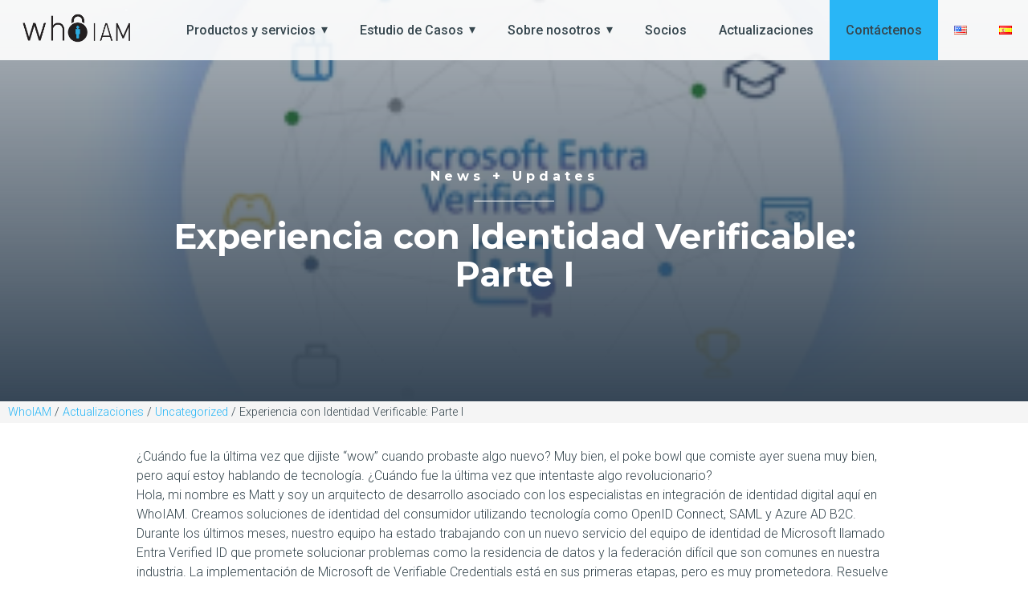

--- FILE ---
content_type: text/html; charset=UTF-8
request_url: https://whoiam.ai/es/experiencia-con-identidad-verificable-parte-1/
body_size: 17567
content:
<!doctype html><!-- 10-3-20 -->
<html lang="en">

<head>
  <meta name="google-site-verification" content="K4GU8lzeJyb3B2TrpHConG8KcPJcod4OfsbxhcB4qnU" />
  <meta charset="utf-8">
  <meta name="viewport" content="width=device-width, initial-scale=1">
  <meta http-equiv="X-UA-Compatible" content="IE=Edge">
  <link rel="shortcut icon" href="https://whoiam.ai/wp-content/themes/whoiam/assets/favicon.png">
  <link href="https://fonts.googleapis.com/css2?family=Roboto:ital,wght@0,300;0,500;1,300&family=Montserrat:wght@700&display=swap" rel="stylesheet">
  <link rel="stylesheet" href="https://whoiam.ai/wp-content/themes/whoiam/style.css?v=1769426313">
  <meta name='robots' content='index, follow, max-image-preview:large, max-snippet:-1, max-video-preview:-1' />

	<!-- This site is optimized with the Yoast SEO plugin v26.8 - https://yoast.com/product/yoast-seo-wordpress/ -->
	<title>Experiencia con Identidad Verificable: Parte I - WhoIAM</title>
	<link rel="canonical" href="https://whoiam.ai/es/experiencia-con-identidad-verificable-parte-1/" />
	<meta property="og:locale" content="es_ES" />
	<meta property="og:type" content="article" />
	<meta property="og:title" content="Experiencia con Identidad Verificable: Parte I - WhoIAM" />
	<meta property="og:description" content="¿Cuándo fue la última vez que dijiste “wow” cuando probaste algo nuevo? Muy bien, el poke bowl que comiste ayer suena muy bien, pero aquí estoy hablando de tecnología. ¿Cuándo fue la última vez que intentaste algo revolucionario? Hola, mi nombre es Matt y soy un arquitecto de desarrollo asociado con los especialistas en integración de identidad [&hellip;]" />
	<meta property="og:url" content="https://whoiam.ai/es/experiencia-con-identidad-verificable-parte-1/" />
	<meta property="og:site_name" content="WhoIAM" />
	<meta property="article:published_time" content="2022-12-07T22:56:20+00:00" />
	<meta property="article:modified_time" content="2023-01-12T21:50:19+00:00" />
	<meta property="og:image" content="https://t20646561.p.clickup-attachments.com/t20646561/62dc0cca-c72a-46bd-95bf-14c998bec265/image.png" />
	<meta name="author" content="Muna Annahas" />
	<meta name="twitter:card" content="summary_large_image" />
	<meta name="twitter:label1" content="Escrito por" />
	<meta name="twitter:data1" content="Muna Annahas" />
	<meta name="twitter:label2" content="Tiempo de lectura" />
	<meta name="twitter:data2" content="7 minutos" />
	<script type="application/ld+json" class="yoast-schema-graph">{"@context":"https://schema.org","@graph":[{"@type":"Article","@id":"https://whoiam.ai/es/experiencia-con-identidad-verificable-parte-1/#article","isPartOf":{"@id":"https://whoiam.ai/es/experiencia-con-identidad-verificable-parte-1/"},"author":{"name":"Muna Annahas","@id":"https://whoiam.ai/es/hogar/#/schema/person/817281658825acea8b6efa253e254b45"},"headline":"Experiencia con Identidad Verificable: Parte I","datePublished":"2022-12-07T22:56:20+00:00","dateModified":"2023-01-12T21:50:19+00:00","mainEntityOfPage":{"@id":"https://whoiam.ai/es/experiencia-con-identidad-verificable-parte-1/"},"wordCount":1634,"publisher":{"@id":"https://whoiam.ai/es/hogar/#organization"},"image":{"@id":"https://whoiam.ai/es/experiencia-con-identidad-verificable-parte-1/#primaryimage"},"thumbnailUrl":"https://t20646561.p.clickup-attachments.com/t20646561/62dc0cca-c72a-46bd-95bf-14c998bec265/image.png","articleSection":["Uncategorized"],"inLanguage":"es"},{"@type":"WebPage","@id":"https://whoiam.ai/es/experiencia-con-identidad-verificable-parte-1/","url":"https://whoiam.ai/es/experiencia-con-identidad-verificable-parte-1/","name":"Experiencia con Identidad Verificable: Parte I - WhoIAM","isPartOf":{"@id":"https://whoiam.ai/es/hogar/#website"},"primaryImageOfPage":{"@id":"https://whoiam.ai/es/experiencia-con-identidad-verificable-parte-1/#primaryimage"},"image":{"@id":"https://whoiam.ai/es/experiencia-con-identidad-verificable-parte-1/#primaryimage"},"thumbnailUrl":"https://t20646561.p.clickup-attachments.com/t20646561/62dc0cca-c72a-46bd-95bf-14c998bec265/image.png","datePublished":"2022-12-07T22:56:20+00:00","dateModified":"2023-01-12T21:50:19+00:00","breadcrumb":{"@id":"https://whoiam.ai/es/experiencia-con-identidad-verificable-parte-1/#breadcrumb"},"inLanguage":"es","potentialAction":[{"@type":"ReadAction","target":["https://whoiam.ai/es/experiencia-con-identidad-verificable-parte-1/"]}]},{"@type":"ImageObject","inLanguage":"es","@id":"https://whoiam.ai/es/experiencia-con-identidad-verificable-parte-1/#primaryimage","url":"https://t20646561.p.clickup-attachments.com/t20646561/62dc0cca-c72a-46bd-95bf-14c998bec265/image.png","contentUrl":"https://t20646561.p.clickup-attachments.com/t20646561/62dc0cca-c72a-46bd-95bf-14c998bec265/image.png"},{"@type":"BreadcrumbList","@id":"https://whoiam.ai/es/experiencia-con-identidad-verificable-parte-1/#breadcrumb","itemListElement":[{"@type":"ListItem","position":1,"name":"Home","item":"https://whoiam.ai/es/hogar/"},{"@type":"ListItem","position":2,"name":"Actualizaciones","item":"https://whoiam.ai/es/actualizaciones/"},{"@type":"ListItem","position":3,"name":"Experiencia con Identidad Verificable: Parte I"}]},{"@type":"WebSite","@id":"https://whoiam.ai/es/hogar/#website","url":"https://whoiam.ai/es/hogar/","name":"WhoIAM","description":"","publisher":{"@id":"https://whoiam.ai/es/hogar/#organization"},"potentialAction":[{"@type":"SearchAction","target":{"@type":"EntryPoint","urlTemplate":"https://whoiam.ai/es/hogar/?s={search_term_string}"},"query-input":{"@type":"PropertyValueSpecification","valueRequired":true,"valueName":"search_term_string"}}],"inLanguage":"es"},{"@type":"Organization","@id":"https://whoiam.ai/es/hogar/#organization","name":"WhoIAM","url":"https://whoiam.ai/es/hogar/","logo":{"@type":"ImageObject","inLanguage":"es","@id":"https://whoiam.ai/es/hogar/#/schema/logo/image/","url":"https://whoiam1.wpengine.com/wp-content/uploads/2022/08/WhoIAm-Logo.png","contentUrl":"https://whoiam1.wpengine.com/wp-content/uploads/2022/08/WhoIAm-Logo.png","width":1109,"height":338,"caption":"WhoIAM"},"image":{"@id":"https://whoiam.ai/es/hogar/#/schema/logo/image/"}},{"@type":"Person","@id":"https://whoiam.ai/es/hogar/#/schema/person/817281658825acea8b6efa253e254b45","name":"Muna Annahas","image":{"@type":"ImageObject","inLanguage":"es","@id":"https://whoiam.ai/es/hogar/#/schema/person/image/","url":"https://secure.gravatar.com/avatar/3e41641318e7f5849cdcac628716fa864941a3177380baabded1ad8841f40cf7?s=96&d=mm&r=g","contentUrl":"https://secure.gravatar.com/avatar/3e41641318e7f5849cdcac628716fa864941a3177380baabded1ad8841f40cf7?s=96&d=mm&r=g","caption":"Muna Annahas"},"url":"https://whoiam.ai/es/author/muna-annahas/"}]}</script>
	<!-- / Yoast SEO plugin. -->


<link rel="alternate" title="oEmbed (JSON)" type="application/json+oembed" href="https://whoiam.ai/wp-json/oembed/1.0/embed?url=https%3A%2F%2Fwhoiam.ai%2Fes%2Fexperiencia-con-identidad-verificable-parte-1%2F&#038;lang=es" />
<link rel="alternate" title="oEmbed (XML)" type="text/xml+oembed" href="https://whoiam.ai/wp-json/oembed/1.0/embed?url=https%3A%2F%2Fwhoiam.ai%2Fes%2Fexperiencia-con-identidad-verificable-parte-1%2F&#038;format=xml&#038;lang=es" />
<style id='wp-img-auto-sizes-contain-inline-css' type='text/css'>
img:is([sizes=auto i],[sizes^="auto," i]){contain-intrinsic-size:3000px 1500px}
/*# sourceURL=wp-img-auto-sizes-contain-inline-css */
</style>
<style id='classic-theme-styles-inline-css' type='text/css'>
/*! This file is auto-generated */
.wp-block-button__link{color:#fff;background-color:#32373c;border-radius:9999px;box-shadow:none;text-decoration:none;padding:calc(.667em + 2px) calc(1.333em + 2px);font-size:1.125em}.wp-block-file__button{background:#32373c;color:#fff;text-decoration:none}
/*# sourceURL=/wp-includes/css/classic-themes.min.css */
</style>
<link rel='stylesheet' id='dashicons-css' href='https://whoiam.ai/wp-includes/css/dashicons.min.css?ver=6.9' type='text/css' media='all' />
<link rel='stylesheet' id='everest-forms-general-css' href='https://whoiam.ai/wp-content/plugins/everest-forms/assets/css/everest-forms.css?ver=3.4.1' type='text/css' media='all' />
<link rel='stylesheet' id='jquery-intl-tel-input-css' href='https://whoiam.ai/wp-content/plugins/everest-forms/assets/css/intlTelInput.css?ver=3.4.1' type='text/css' media='all' />
<script type="text/javascript" src="https://whoiam.ai/wp-includes/js/jquery/jquery.min.js?ver=3.7.1" id="jquery-core-js"></script>
<link rel="https://api.w.org/" href="https://whoiam.ai/wp-json/" /><link rel="alternate" title="JSON" type="application/json" href="https://whoiam.ai/wp-json/wp/v2/posts/499" /><link rel='shortlink' href='https://whoiam.ai/?p=499' />

		<!-- GA Google Analytics @ https://m0n.co/ga -->
		<script>
			(function(i,s,o,g,r,a,m){i['GoogleAnalyticsObject']=r;i[r]=i[r]||function(){
			(i[r].q=i[r].q||[]).push(arguments)},i[r].l=1*new Date();a=s.createElement(o),
			m=s.getElementsByTagName(o)[0];a.async=1;a.src=g;m.parentNode.insertBefore(a,m)
			})(window,document,'script','https://www.google-analytics.com/analytics.js','ga');
			ga('create', 'UA-170960219-1', 'auto');
			ga('send', 'pageview');
		</script>

	<meta name="generator" content="Elementor 3.34.2; features: additional_custom_breakpoints; settings: css_print_method-external, google_font-enabled, font_display-swap">
			<style>
				.e-con.e-parent:nth-of-type(n+4):not(.e-lazyloaded):not(.e-no-lazyload),
				.e-con.e-parent:nth-of-type(n+4):not(.e-lazyloaded):not(.e-no-lazyload) * {
					background-image: none !important;
				}
				@media screen and (max-height: 1024px) {
					.e-con.e-parent:nth-of-type(n+3):not(.e-lazyloaded):not(.e-no-lazyload),
					.e-con.e-parent:nth-of-type(n+3):not(.e-lazyloaded):not(.e-no-lazyload) * {
						background-image: none !important;
					}
				}
				@media screen and (max-height: 640px) {
					.e-con.e-parent:nth-of-type(n+2):not(.e-lazyloaded):not(.e-no-lazyload),
					.e-con.e-parent:nth-of-type(n+2):not(.e-lazyloaded):not(.e-no-lazyload) * {
						background-image: none !important;
					}
				}
			</style>
					<style type="text/css" id="wp-custom-css">
			h3 a {
	color: #37474F;
}
.mobile-nav {
	overflow:scroll;
}

nav li.contact-us-menu {
  background-color: #29B6F6;

  a {
    color: #fff;
    transition: color 0.3s ease;

    &:hover,
    &:focus {
      color: #37474F;
    }
  }
}
		</style>
		</head>

<body class="wp-singular post-template-default single single-post postid-499 single-format-standard wp-theme-whoiam everest-forms-no-js elementor-default elementor-kit-512">
  <div class="app-wrap">

    <header>
      <div class="logo"><a href="https://whoiam.ai/es/hogar"><img src="https://whoiam.ai/wp-content/themes/whoiam/assets/WhoIAm-Logo.png" alt="WhoIAM Logo"></a></div>
      <nav>
        <ul id="menu-primary-navigation-es" class="menu"><li id="menu-item-315" class="menu-item menu-item-type-post_type menu-item-object-page menu-item-has-children menu-item-315"><a href="https://whoiam.ai/es/productos-y-servicios/">Productos y servicios</a>
<ul class="sub-menu">
	<li id="menu-item-718" class="menu-item menu-item-type-custom menu-item-object-custom menu-item-718"><a href="https://truecredential.whoiam.ai">TrueCredential</a></li>
	<li id="menu-item-410" class="menu-item menu-item-type-post_type menu-item-object-product menu-item-410"><a href="https://whoiam.ai/es/product/whoiam-rampart-portal-de-administracion-de-ciam/">WhoIAM Rampart</a></li>
	<li id="menu-item-317" class="menu-item menu-item-type-post_type menu-item-object-product menu-item-317"><a href="https://whoiam.ai/es/product/gestion-de-identidad-de-marca/">WhoIAM BRIMS</a></li>
	<li id="menu-item-316" class="menu-item menu-item-type-post_type menu-item-object-product menu-item-316"><a href="https://whoiam.ai/es/product/arquitectura-e-implementacion-de-identidad-digital/">Arquitectura  <br> e implementación</a></li>
	<li id="menu-item-409" class="menu-item menu-item-type-post_type menu-item-object-product menu-item-409"><a href="https://whoiam.ai/es/product/microsoft-entra-verified-id-2/">Microsoft Entra Verified ID</a></li>
	<li id="menu-item-329" class="menu-item menu-item-type-post_type menu-item-object-product menu-item-329"><a href="https://whoiam.ai/es/product/reconocimiento-de-altavoz-owr/">Reconocimiento de altavoz <br> OWR</a></li>
</ul>
</li>
<li id="menu-item-640" class="menu-item menu-item-type-post_type menu-item-object-page menu-item-has-children menu-item-640"><a href="https://whoiam.ai/es/estudio-de-casos/">Estudio de Casos</a>
<ul class="sub-menu">
	<li id="menu-item-641" class="menu-item menu-item-type-post_type menu-item-object-page menu-item-641"><a href="https://whoiam.ai/es/estudio-de-casos/cliente-del-sector-financiero-fortune-500/">Cliente del sector <br> financiero Fortune 500</a></li>
	<li id="menu-item-642" class="menu-item menu-item-type-post_type menu-item-object-page menu-item-642"><a href="https://whoiam.ai/es/estudio-de-casos/gran-empresa-nacional-de-auto-almacenes/">Gran Empresa Nacional <br> de Auto Almacenes</a></li>
	<li id="menu-item-643" class="menu-item menu-item-type-post_type menu-item-object-page menu-item-643"><a href="https://whoiam.ai/es/estudio-de-casos/importante-minorista-de-comida-rapida/">Importante minorista <br> de comida rápida</a></li>
	<li id="menu-item-644" class="menu-item menu-item-type-post_type menu-item-object-page menu-item-644"><a href="https://whoiam.ai/es/estudio-de-casos/top-5-de-los-principales-fabricantes-mundiales-de-automoviles/">Top 5 de los principales <br> fabricantes mundiales <br> de automóviles</a></li>
	<li id="menu-item-645" class="menu-item menu-item-type-post_type menu-item-object-page menu-item-645"><a href="https://whoiam.ai/es/estudio-de-casos/us-state-unemployment-agency/">US State <br> Unemployment Agency</a></li>
</ul>
</li>
<li id="menu-item-330" class="menu-item menu-item-type-post_type menu-item-object-page menu-item-has-children menu-item-330"><a href="https://whoiam.ai/es/sobre-nosotros/">Sobre nosotros</a>
<ul class="sub-menu">
	<li id="menu-item-331" class="menu-item menu-item-type-post_type menu-item-object-page menu-item-331"><a href="https://whoiam.ai/es/sobre-nosotros/carreras/">Carreras</a></li>
	<li id="menu-item-332" class="menu-item menu-item-type-post_type menu-item-object-page menu-item-332"><a href="https://whoiam.ai/es/sobre-nosotros/liderazgo/">Liderazgo</a></li>
</ul>
</li>
<li id="menu-item-333" class="menu-item menu-item-type-post_type menu-item-object-page menu-item-333"><a href="https://whoiam.ai/es/socios/">Socios</a></li>
<li id="menu-item-334" class="menu-item menu-item-type-post_type menu-item-object-page current_page_parent menu-item-334"><a href="https://whoiam.ai/es/actualizaciones/">Actualizaciones</a></li>
<li id="menu-item-704" class="contact-us-menu menu-item menu-item-type-custom menu-item-object-custom menu-item-704"><a href="https://outlook.office365.com/owa/calendar/WhoIAM@whoiam.ai/bookings/">Contáctenos</a></li>
<li id="menu-item-366-en" class="lang-item lang-item-18 lang-item-en no-translation lang-item-first menu-item menu-item-type-custom menu-item-object-custom menu-item-366-en"><a href="https://whoiam.ai/" hreflang="en-US" lang="en-US"><img src="[data-uri]" alt="English" width="16" height="11" style="width: 16px; height: 11px;" /></a></li>
<li id="menu-item-366-es" class="lang-item lang-item-30 lang-item-es current-lang menu-item menu-item-type-custom menu-item-object-custom menu-item-366-es"><a href="https://whoiam.ai/es/experiencia-con-identidad-verificable-parte-1/" hreflang="es-ES" lang="es-ES"><img src="[data-uri]" alt="Español" width="16" height="11" style="width: 16px; height: 11px;" /></a></li>
</ul>      </nav>
      <div class="menu-toggle">&nbsp;</div>
    </header>

    <section class="mobile-menu-area">
      <div class="mobile-menu">
        <div class="mobile-header">
          <div class="logo"><a href="https://whoiam.ai/es/hogar"><img src="https://whoiam.ai/wp-content/themes/whoiam/assets/WhoIAm-Logo.png" alt="WhoIAM Logo"></a></div>
          <div class="menu-overlay-toggle"></div>
        </div><!-- header -->
        <div class="mobile-nav">
          <ul id="menu-primary-navigation-es-1" class="menu"><li class="menu-item menu-item-type-post_type menu-item-object-page menu-item-has-children menu-item-315"><a href="https://whoiam.ai/es/productos-y-servicios/">Productos y servicios</a>
<ul class="sub-menu">
	<li class="menu-item menu-item-type-custom menu-item-object-custom menu-item-718"><a href="https://truecredential.whoiam.ai">TrueCredential</a></li>
	<li class="menu-item menu-item-type-post_type menu-item-object-product menu-item-410"><a href="https://whoiam.ai/es/product/whoiam-rampart-portal-de-administracion-de-ciam/">WhoIAM Rampart</a></li>
	<li class="menu-item menu-item-type-post_type menu-item-object-product menu-item-317"><a href="https://whoiam.ai/es/product/gestion-de-identidad-de-marca/">WhoIAM BRIMS</a></li>
	<li class="menu-item menu-item-type-post_type menu-item-object-product menu-item-316"><a href="https://whoiam.ai/es/product/arquitectura-e-implementacion-de-identidad-digital/">Arquitectura  <br> e implementación</a></li>
	<li class="menu-item menu-item-type-post_type menu-item-object-product menu-item-409"><a href="https://whoiam.ai/es/product/microsoft-entra-verified-id-2/">Microsoft Entra Verified ID</a></li>
	<li class="menu-item menu-item-type-post_type menu-item-object-product menu-item-329"><a href="https://whoiam.ai/es/product/reconocimiento-de-altavoz-owr/">Reconocimiento de altavoz <br> OWR</a></li>
</ul>
</li>
<li class="menu-item menu-item-type-post_type menu-item-object-page menu-item-has-children menu-item-640"><a href="https://whoiam.ai/es/estudio-de-casos/">Estudio de Casos</a>
<ul class="sub-menu">
	<li class="menu-item menu-item-type-post_type menu-item-object-page menu-item-641"><a href="https://whoiam.ai/es/estudio-de-casos/cliente-del-sector-financiero-fortune-500/">Cliente del sector <br> financiero Fortune 500</a></li>
	<li class="menu-item menu-item-type-post_type menu-item-object-page menu-item-642"><a href="https://whoiam.ai/es/estudio-de-casos/gran-empresa-nacional-de-auto-almacenes/">Gran Empresa Nacional <br> de Auto Almacenes</a></li>
	<li class="menu-item menu-item-type-post_type menu-item-object-page menu-item-643"><a href="https://whoiam.ai/es/estudio-de-casos/importante-minorista-de-comida-rapida/">Importante minorista <br> de comida rápida</a></li>
	<li class="menu-item menu-item-type-post_type menu-item-object-page menu-item-644"><a href="https://whoiam.ai/es/estudio-de-casos/top-5-de-los-principales-fabricantes-mundiales-de-automoviles/">Top 5 de los principales <br> fabricantes mundiales <br> de automóviles</a></li>
	<li class="menu-item menu-item-type-post_type menu-item-object-page menu-item-645"><a href="https://whoiam.ai/es/estudio-de-casos/us-state-unemployment-agency/">US State <br> Unemployment Agency</a></li>
</ul>
</li>
<li class="menu-item menu-item-type-post_type menu-item-object-page menu-item-has-children menu-item-330"><a href="https://whoiam.ai/es/sobre-nosotros/">Sobre nosotros</a>
<ul class="sub-menu">
	<li class="menu-item menu-item-type-post_type menu-item-object-page menu-item-331"><a href="https://whoiam.ai/es/sobre-nosotros/carreras/">Carreras</a></li>
	<li class="menu-item menu-item-type-post_type menu-item-object-page menu-item-332"><a href="https://whoiam.ai/es/sobre-nosotros/liderazgo/">Liderazgo</a></li>
</ul>
</li>
<li class="menu-item menu-item-type-post_type menu-item-object-page menu-item-333"><a href="https://whoiam.ai/es/socios/">Socios</a></li>
<li class="menu-item menu-item-type-post_type menu-item-object-page current_page_parent menu-item-334"><a href="https://whoiam.ai/es/actualizaciones/">Actualizaciones</a></li>
<li class="contact-us-menu menu-item menu-item-type-custom menu-item-object-custom menu-item-704"><a href="https://outlook.office365.com/owa/calendar/WhoIAM@whoiam.ai/bookings/">Contáctenos</a></li>
<li class="lang-item lang-item-18 lang-item-en no-translation lang-item-first menu-item menu-item-type-custom menu-item-object-custom menu-item-366-en"><a href="https://whoiam.ai/" hreflang="en-US" lang="en-US"><img src="[data-uri]" alt="English" width="16" height="11" style="width: 16px; height: 11px;" /></a></li>
<li class="lang-item lang-item-30 lang-item-es current-lang menu-item menu-item-type-custom menu-item-object-custom menu-item-366-es"><a href="https://whoiam.ai/es/experiencia-con-identidad-verificable-parte-1/" hreflang="es-ES" lang="es-ES"><img src="[data-uri]" alt="Español" width="16" height="11" style="width: 16px; height: 11px;" /></a></li>
</ul>        </div>
        <div class="mobile-footer">
          <div class="copyright">&copy; 2026 whoiam.ai</div>
          <div class="mobile-menu-contact"><a href="tel:4254402812">+1 (425) 440-2812</a> <span>/</span> <a href="mailto:info@whoiam.ai">info@whoiam.ai</a></div>  
          <div class="mobile-extra-links"><a href="https://whoiam.ai/es/hogar/privacy-policy">Privacy Policy</a> <span>/</span> <a href="https://whoiam.ai/es/hogar/sitemap">Sitemap</a></div>
        </div><!-- mobile-footer -->
      </div><!-- menu -->
    </section><!-- area -->

    <section class="hero-area">
      <div class="hero">
        <div class="overlay">
          <h1>News + Updates</h1>
            
          <div class="secondary-cta-text">
            <h2>Experiencia con Identidad Verificable: Parte I</h2>
          </div><!-- secondary-cta-text -->

                  </div>
                  <img src="https://whoiam.ai/wp-content/uploads/2022/12/MS-Entra-Spanish-part-1.png" alt="Microsoft Entra Identidades verificables">
              </div>
    </section><!-- hero-area -->


<section class="breadcrumbs-area">
  <div class="breadcrumbs" typeof="BreadcrumbList" vocab="https://schema.org/">
    <span property="itemListElement" typeof="ListItem"><a property="item" typeof="WebPage" title="Go to WhoIAM." href="https://whoiam.ai" class="home" ><span property="name">WhoIAM</span></a><meta property="position" content="1"></span>&nbsp;/&nbsp;<span property="itemListElement" typeof="ListItem"><a property="item" typeof="WebPage" title="Go to Actualizaciones." href="https://whoiam.ai/es/actualizaciones/" class="post-root post post-post" ><span property="name">Actualizaciones</span></a><meta property="position" content="2"></span>&nbsp;/&nbsp;<span property="itemListElement" typeof="ListItem"><a property="item" typeof="WebPage" title="Go to the Uncategorized category archives." href="https://whoiam.ai/es/category/uncategorized-es/" class="taxonomy category" ><span property="name">Uncategorized</span></a><meta property="position" content="3"></span>&nbsp;/&nbsp;<span property="itemListElement" typeof="ListItem"><span property="name" class="post post-post current-item">Experiencia con Identidad Verificable: Parte I</span><meta property="url" content="https://whoiam.ai/es/experiencia-con-identidad-verificable-parte-1/"><meta property="position" content="4"></span>  </div>
</section>


    <section class="content-area">
                              <div class="post-content">
              <div class="ql-block" data-block-id="block-9fa0afa6-6e32-42e9-9a55-8c6ba609269b">¿Cuándo fue la última vez que dijiste “wow” cuando probaste algo nuevo? <span class="ql-comment" data-comment-ids="968544136" data-comment-unresolved-ids="">Muy bien, el poke bowl que comiste ayer suena muy bien, pero aquí estoy hablando de tecnología. ¿Cuándo fue la última vez que intentaste algo revolucionario?</span></div>
<div class="ql-block" data-block-id="block-661e98dd-0366-4a6e-a85d-4ff2979d63ea"></div>
<div class="ql-block" data-block-id="block-1840efd1-90b5-46dc-848c-dedb1c316905">Hola, mi nombre es Matt y soy un arquitecto de desarrollo asociado con los especialistas en integración de identidad digital aquí en WhoIAM. Creamos soluciones de identidad del consumidor utilizando tecnología como OpenID Connect, SAML y Azure AD B2C.</div>
<div class="ql-block" data-block-id="block-9d367785-2fec-4fc6-84a4-8bbfea8aa5f1"></div>
<div class="ql-block" data-block-id="block-5ba21e2e-40e5-4097-a518-7729c0ac7351">Durante los últimos meses, nuestro equipo ha estado trabajando con un nuevo servicio del equipo de identidad de Microsoft llamado Entra Verified ID que promete <span class="ql-comment ql-comment_active ql-comment_overlap" data-comment-ids="980462415" data-comment-unresolved-ids="980462415">solucionar problemas como la residencia de datos y la federación difícil que son comunes en nuestra industria. </span>La implementación de Microsoft de Verifiable Credentials está en sus primeras etapas, pero es muy prometedora. Resuelve una variedad de casos de uso clave en la actualidad para clientes de todas las industrias, y vale la pena echarle un vistazo si desea estar a la vanguardia de la tecnología.</div>
<div class="ql-block" data-block-id="block-b2f077c7-140a-4cbe-8530-b7bc420497f0"></div>
<div class="ql-block" data-block-id="block-0b879248-c6e0-4553-a4ba-ddf663a11a69"><span class="ql-comment" data-comment-ids="980462399" data-comment-unresolved-ids="">Más allá de esa vanguardia, hay un mundo en el que podemos tener nuestro pastel y comérnoslo también con servicios en línea que son seguros y sin fricciones. Para hacer eso, Verifiable Credentials busca reemplazar su</span> combinación de nombre de usuario y contraseña con una tarjeta de identificación virtual a prueba de manipulaciones que existe en una aplicación como una billetera de la vida real. Este sistema tiene el potencial de:</div>
<div class="ql-block" data-block-id="block-9c7c9dd1-d613-4e1b-9b27-09183285ec59"></div>
<ol>
<li><span class="ql-comment" data-comment-ids="968544181" data-comment-unresolved-ids="">Deshágase de su libro gigante de contraseñas (o biblioteca del administrador de contraseñas)</span></li>
<li><span class="ql-comment" data-comment-ids="968544181" data-comment-unresolved-ids="">Facilite la verificación de credenciales de otra institución (como un diploma universitario) sin un proceso de integración largo y complicado</span></li>
<li><span class="ql-comment" data-comment-ids="968544181" data-comment-unresolved-ids="">Permitir la verificación en persona de las identidades en línea.</span>
<ol>
<li>Por ejemplo, se registra para un evento que ha invitado a ciertas organizaciones. Para asistir, debe demostrar que es miembro de la organización para obtener su insignia.</li>
<li>Sin una verificación sólida, cualquiera podría retocar la insignia de una empresa. Podría hacer coincidir el nombre y la licencia de conducir, pero la recepción tendría que pasar mucho tiempo haciendo eso, creando largas filas.</li>
</ol>
</li>
</ol>
<h2 class="ql-heading" data-block-id="block-ef374ef6-5d2d-49db-9991-f19583f301a9">«Oh, genial, otro servicio en la nube patentado»</h2>
<div class="ql-block" data-block-id="block-e49944ef-4f70-4ad7-a5f0-1adf77889687">Yo también estaría poniendo los ojos en blanco, pero Entra Verified ID <span class="ql-comment" data-comment-ids="968544206" data-comment-unresolved-ids="">parece estar haciendo muchas cosas bien.</span></div>
<div class="ql-block" data-block-id="block-cf9fce1f-719d-4b74-bfc6-a3820653bf9d"></div>
<h3 class="ql-heading" data-block-id="block-1d3827df-2ec2-48ae-97a9-23a552e57819">1. Estándares abiertos</h3>
<div class="ql-block" data-block-id="block-c97bb7ed-6f68-463f-8189-0deab9fc6266">Se basa en estándares abiertos de W3, la principal organización de estándares web que ha especificado HTML, CSS y HTTP, solo por nombrar algunos. Microsoft es una de las muchas empresas que implementan esta especificación.</div>
<div class="ql-block" data-block-id="block-8c953ba1-2a75-407d-bbac-94428d263064"></div>
<div class="ql-block" data-block-id="block-f95242c8-e143-43c5-a6b0-718702fca4a3"><span class="ql-comment" data-comment-ids="968544227" data-comment-unresolved-ids="">Por ahora,</span> Microsoft Authenticator es la única billetera que puede usar con Verified ID. Sin embargo, se está <a class="ql-link" href="https://translate.google.com/website?sl=auto&amp;tl=es&amp;hl=en&amp;client=webapp&amp;u=https://identity.foundation/jwt-vc-presentation-profile" target="_blank" rel="noopener noreferrer">construyendo una especificación común</a> que permite que las billeteras funcionen entre sí. Puede ver esto en el esquema de URL de la siguiente especificación:</div>
<div class="ql-block" data-block-id="block-b4aa86e9-e014-48d9-8fa0-2db0a7f24540"><img decoding="async" class="ql-img" src="https://t20646561.p.clickup-attachments.com/t20646561/62dc0cca-c72a-46bd-95bf-14c998bec265/image.png" data-id="62dc0cca-c72a-46bd-95bf-14c998bec265.png" /></div>
<div class="ql-block" data-block-id="block-64eca6a5-4d70-4f56-aee3-df941ae58605"></div>
<div class="ql-block" data-block-id="block-26de89b4-2622-4e10-8f9a-a26f13bd75fe">He confirmado que tanto Microsoft como Auth0 siguen este esquema de URL. A partir del 2 de enero de 2023, las billeteras de las dos empresas casi trabajaron juntas*, por lo que el futuro parece prometedor. Otras billeteras para revisar incluyen <a class="ql-link" href="https://translate.google.com/website?sl=auto&amp;tl=es&amp;hl=en&amp;client=webapp&amp;u=https://www.dock.io/dock-wallet-app" target="_blank" rel="noopener noreferrer">Dock</a> y <a class="ql-link" href="https://translate.google.com/website?sl=auto&amp;tl=es&amp;hl=en&amp;client=webapp&amp;u=https://learn.mattr.global/tutorials/wallets/mattr-wallet" target="_blank" rel="noopener noreferrer">Mattr</a> .</div>
<div class="ql-block" data-block-id="block-f74937eb-8281-42ba-84f7-8744e716e3dc"></div>
<h3 class="ql-heading" data-block-id="block-d8dfc700-f337-4675-9e3e-18b98cfc6790"><strong>2. Seguridad</strong></h3>
<div class="ql-block" data-block-id="block-a65b67ac-c34d-42c3-803f-804b06d1a469">Cada proveedor de identidad (IdP) representa un tesoro oculto de información y potencial de explotación. Como atacante, si compromete la contraseña de un usuario o viola el IdP, entonces está dentro. Si viola el IdP, entonces todos los usuarios en ese sistema son bombardeados ya que sus contraseñas pueden volcarse (dependiendo de qué tan seguras fueron almacenadas) . Consulte el documento del Instituto Nacional de Estándares y Tecnología (NIST) sobre IdP para obtener más detalles: <a class="ql-link" href="https://translate.google.com/website?sl=auto&amp;tl=es&amp;hl=en&amp;client=webapp&amp;u=https://pages.nist.gov/800-63-3-Implementation-Resources/63C/IdP/" target="_blank" rel="noopener noreferrer">https://pages.nist.gov/800-63-3-Implementation-Resources/63C/IdP/</a></div>
<div class="ql-block" data-block-id="block-bf2a90d1-db09-4880-a674-d592286bf6d7"></div>
<div class="ql-block" data-block-id="block-8231a5be-5ff1-47be-8b72-9b04aefe6523">Existen sitios como <a class="ql-link" href="https://translate.google.com/website?sl=auto&amp;tl=es&amp;hl=en&amp;client=webapp&amp;u=https://haveibeenpwned.com/" target="_blank" rel="noopener noreferrer">haveibeenpwned</a> para verificar si su contraseña se ha visto comprometida como parte de una violación. Si ingresa su correo electrónico, lo más probable es que algún servicio que utiliza se haya visto comprometido. Esto se relaciona directamente con el <a class="ql-link" href="https://translate.google.com/website?sl=auto&amp;tl=es&amp;hl=en&amp;client=webapp&amp;u=https://www.okta.com/resources/whitepaper/idg-report-passwordless-the-future-of-user-authentication/" target="_blank" rel="noopener noreferrer">impulso hacia la eliminación de contraseñas en las empresas</a> .</div>
<div class="ql-block" data-block-id="block-f91c724d-1a63-4126-b59f-26fd7bdf7901"></div>
<h3 class="ql-heading" data-block-id="block-20172636-15d5-4765-8827-0b75b10b28ce">3. Centrarse en la privacidad y seguridad del usuario final</h3>
<div class="ql-block" data-block-id="block-0572057c-2e22-4423-8e7f-c42cc062f22d"><span class="ql-comment" data-comment-ids="968544429" data-comment-unresolved-ids="">Credenciales verificables busca eliminar la necesidad de almacenar sus contraseñas y datos confidenciales en el servidor de otra persona. En su lugar, almacenaría una credencial que vive en su dispositivo. Entonces, en lugar de que el proveedor de identidad sea la fuente de la verdad para «eres quien dices que eres», tú y tu dispositivo lo son. </span>La especificación también permite un par de características interesantes para preservar la privacidad. Digamos que tiene una tarjeta de identificación de estudiante que tiene su <strong>nombre completo</strong> y <strong>número de identificación</strong> :</div>
<div class="ql-block" data-block-id="block-5823e1ed-7caf-4013-ad91-f7a930c7e3fd"></div>
<ol>
<li><a class="ql-link" href="https://translate.google.com/website?sl=auto&amp;tl=es&amp;hl=en&amp;client=webapp&amp;u=https://w3c-ccg.github.io/data-minimization/%23selective-disclosure" target="_blank" rel="noopener noreferrer">Divulgación selectiva</a> : <span class="ql-comment" data-comment-ids="968544445" data-comment-unresolved-ids="">un sitio que ofrece descuentos para estudiantes puede solicitar solo su nombre completo para la información de envío, mientras que la tarjeta en sí demuestra que es un estudiante. Otros sitios, como una transcripción interna de un sitio universitario, necesitarían solicitar su número de identificación para recuperar la transcripción.</span></li>
<li><a class="ql-link" href="https://translate.google.com/website?sl=auto&amp;tl=es&amp;hl=en&amp;client=webapp&amp;u=https://www.w3.org/TR/vc-data-model/%23favor-abstract-claims" target="_blank" rel="noopener noreferrer">Reclamaciones abstractas</a> : para evitar la divulgación de información de identificación personal, un emisor (como un servicio de verificación de identidad o el gobierno) <span class="ql-comment" data-comment-ids="968544463" data-comment-unresolved-ids="">podría establecer un valor «ageOver21 = [verdadero o falso]» en su tarjeta cuando se emita</span> . Luego, el usuario podría presentar esto en una tienda de comestibles en lugar de su fecha de nacimiento completa.</li>
</ol>
<div class="ql-block" data-block-id="block-f06f0901-b5cd-4050-831b-4ff7cc1afec3"></div>
<div class="ql-block" data-block-id="block-825e0a1f-eaeb-4a04-b320-bb505641caf4"><em>*Estas dos funciones aún no están implementadas en Entra Verified ID, pero <a class="ql-link" href="https://translate.google.com/website?sl=auto&amp;tl=es&amp;hl=en&amp;client=webapp&amp;u=https://techcommunity.microsoft.com/t5/microsoft-entra-azure-ad-blog/microsoft-entra-verified-id-now-generally-available/ba-p/3295506" target="_blank" rel="noopener noreferrer">llegarán eventualmente</a> .</em></div>
<div class="ql-block" data-block-id="block-5d71b34b-9953-468e-9d0d-c76a4e8eb302"></div>
<h3 class="ql-heading" data-block-id="block-09ff6f1a-182f-4498-8be9-5173ab88c43b">4. Federación más fácil</h3>
<div class="ql-block" data-block-id="block-aa70a5cc-5d6d-4108-b869-4473ab50b2e3"></div>
<div class="ql-block" data-block-id="block-ce7d6a7b-dabf-42ac-8bb2-bb89c3cf875a">La autenticación y la autorización tienen una curva de aprendizaje pronunciada para todos, incluso para <a class="ql-link" href="https://translate.google.com/website?sl=auto&amp;tl=es&amp;hl=en&amp;client=webapp&amp;u=https://news.ycombinator.com/item?id%3D33427503" target="_blank" rel="noopener noreferrer">los desarrolladores experimentados .</a></div>
<div class="ql-block" data-block-id="block-bb72522e-fdbf-4fa2-a459-09fc60a2af8d">Por eso me sorprendió trabajar con Verifiable Credentials: la curva de aprendizaje fue mucho más intuitiva porque funciona en un análogo de la vida real: las billeteras.</div>
<div class="ql-block" data-block-id="block-c9b41824-e123-4acc-b9d9-8980a993ff87"></div>
<div class="ql-block" data-block-id="block-bb63edd3-8c9e-4038-b0be-ff876e41b316">Puede emitir una credencial y presentarla, al igual que una licencia de conducir. La entidad que emite la credencial debe ser legítima, pero una vez emitida, va directamente a su billetera, una aplicación segura en su teléfono. Al presentar, los datos de la credencial se envían directamente al sitio o la aplicación que los necesita.</div>
<div class="ql-block" data-block-id="block-f7540993-1d95-4689-bef6-826eac26427e"></div>
<div class="ql-block" data-block-id="block-09912e22-0119-4c93-8479-ff09fd094aa6"><img decoding="async" class="ql-img" src="https://t20646561.p.clickup-attachments.com/t20646561/c7d9811e-9ae5-45f2-9fb6-b5eca4f977b7/image.png" data-id="c7d9811e-9ae5-45f2-9fb6-b5eca4f977b7.png" /></div>
<div class="ql-block ql-align-center" data-block-id="block-dc3e941b-f5f8-46c4-b163-6935a9bf953c"><em><a class="ql-link" href="https://translate.google.com/website?sl=auto&amp;tl=es&amp;hl=en&amp;client=webapp&amp;u=https://www.w3.org/TR/vc-data-model/%23lifecycle-details" target="_blank" rel="noopener noreferrer">De la sección de detalles</a> del ciclo de vida de w3c en la especificación del modelo de datos</em></div>
<div class="ql-block" data-block-id="block-0ea29d8c-88cb-472d-82f9-9ea3f87d472b"></div>
<div class="ql-block" data-block-id="block-1e826373-2817-4f8a-8571-5e40f7fb768b">¿Notas que falta algo? Así es, no se requiere IdP. Eso es importante por un par de razones:</div>
<div class="ql-block" data-block-id="block-8ced234e-a355-4b9b-886c-442b880189f2"></div>
<h3 class="ql-heading" data-block-id="block-316d2e80-f93b-44ed-ae3d-0b53f2f26229"><strong>5. Esfuerzo de implementación</strong></h3>
<div class="ql-block" data-block-id="block-33e588e3-ebd8-4e10-96ef-5edb3e9b47ee">Imagina que estás vendiendo jugo de cactus en línea. Todo lo que necesita es el correo electrónico, el nombre, la dirección y los detalles de pago del cliente para completar un pedido. Las cuentas de invitados funcionan bien por un tiempo&#8230; pero ¿qué pasa si quieres implementar un programa de fidelización? ¿Qué pasa si sus clientes quieren ver su historial de pedidos? Entonces empiezas a necesitar algún tipo de sistema de identidad.</div>
<div class="ql-block" data-block-id="block-e8432120-d9a5-46e4-844c-4f55739cfc1b"></div>
<div class="ql-block" data-block-id="block-ef836e74-9e6a-4124-a276-0653c7497962">Con credenciales verificables, puede crear una solicitud de presentación solo para la información que necesita sin que el usuario tenga que crear <span class="ql-comment" data-comment-ids="968544498" data-comment-unresolved-ids="">una cuenta con su empresa</span> . Por ejemplo, el emisor podría ser un verificador de identidad como <a class="ql-link" href="https://translate.google.com/website?sl=auto&amp;tl=es&amp;hl=en&amp;client=webapp&amp;u=http://ID.me" target="_blank" rel="noopener noreferrer">ID.me</a> y tú serías el verificador. Claro que podría federarse desde un proveedor como Google, pero eso aún requiere un sistema de identidad propio. La federación también deja otra oportunidad para los atacantes, como se muestra en el truco de Facebook/Spotify (con el que tengo alguna <a class="ql-link" href="https://www-whoiam-ai.translate.goog/using-social-identity-providers-to-log-into-other-websites-a-first-person-narrative/?_x_tr_sl=auto&amp;_x_tr_tl=es&amp;_x_tr_hl=en&amp;_x_tr_pto=wapp" target="_blank" rel="noopener noreferrer">experiencia personal</a> ).</div>
<div class="ql-block" data-block-id="block-94bc0c7a-c027-4932-bd5c-319782953ab6"></div>
<div class="ql-block" data-block-id="block-cda33b12-306e-4468-a54a-2c2e99fbe09f">Como alguien que implementó una buena cantidad de soluciones de identidad para clientes, las dos razones anteriores ya me entusiasman para seguir trabajando con esta tecnología y ver a dónde va.</div>
<div class="ql-block" data-block-id="block-8dd5e183-82c4-43e1-9ba6-cedf1dcab503"></div>
<h2 class="ql-heading" data-block-id="block-bfe77168-1294-48ab-954a-a0f29bc8c209">Envolver</h2>
<div class="ql-block" data-block-id="block-2b0360ad-bde8-4b8b-b9fd-f81a8f1f889c">Como cualquier tecnología emergente, hay mucho trabajo por hacer para que sea fácil de integrar y desarrollar. La adopción de la industria aún está en marcha y pasará un tiempo antes de que todos usen credenciales verificables en lugar del nombre de usuario/contraseña habitual para todo.</div>
<div class="ql-block" data-block-id="block-a81c87b6-363c-44e6-9cd7-ec8b0dc13a42"></div>
<div class="ql-block" data-block-id="block-34ae4fde-048c-433b-82a6-a2c4bbbcc315">Habiendo dicho eso, estoy muy entusiasmado con la dirección que están tomando Entra Verified ID y Verifiable Credentials de Microsoft en su conjunto.</div>
<div class="ql-block" data-block-id="block-2d803129-0110-42db-ab89-52b656e31ce5"></div>
<ul>
<li>W3C tiene una hoja de ruta completa que muestra la posible integración con WebAuthN eventualmente: <a class="ql-link" href="https://translate.google.com/website?sl=auto&amp;tl=es&amp;hl=en&amp;client=webapp&amp;u=https://w3c-ccg.github.io/roadmap/diagram.html" target="_blank" rel="noopener noreferrer">https://w3c-ccg.github.io/roadmap/diagram.html</a></li>
<li><a class="ql-link" href="https://translate.google.com/website?sl=auto&amp;tl=es&amp;hl=en&amp;client=webapp&amp;u=https://verifiablecredentials.dev/" target="_blank" rel="noopener noreferrer">El lanzamiento de la credencial verificable</a> de Auth0 se hizo en Hacker News de YCombinator: <a class="ql-link" href="https://translate.google.com/website?sl=auto&amp;tl=es&amp;hl=en&amp;client=webapp&amp;u=https://news.ycombinator.com/item?id%3D33427503" target="_blank" rel="noopener noreferrer">https://news.ycombinator.com/item?id=33427503</a></li>
<li>El Servicio Nacional de Salud del Reino Unido ha comenzado a usar Verified ID: <a class="ql-link" href="https://translate.google.com/website?sl=auto&amp;tl=es&amp;hl=en&amp;client=webapp&amp;u=https://customers.microsoft.com/en-us/story/1348169400682329017-nhs-foundation-trust-health-provider-m365" target="_blank" rel="noopener noreferrer">https://customers.microsoft.com/en-us/story/1348169400682329017-nhs-foundation-trust-health-provider-m365</a></li>
</ul>
<div class="ql-block" data-block-id="block-3b39d0e9-b4c1-4bb9-9671-7a7f445a52ef"></div>
<h2 class="ql-heading" data-block-id="block-4d2ba4ee-c756-4d62-97c9-00c01f2a3dd9">Recursos:</h2>
<ul>
<li>Más información sobre Entra Verified ID: <a class="ql-link" href="https://translate.google.com/website?sl=auto&amp;tl=es&amp;hl=en&amp;client=webapp&amp;u=https://learn.microsoft.com/en-us/azure/active-directory/verifiable-credentials/decentralized-identifier-overview" target="_blank" rel="noopener noreferrer">https://learn.microsoft.com/en-us/azure/active-directory/verifiable-credentials/decentralized-identifier-overview</a></li>
<li>Lea las especificaciones oficiales de W3: <a class="ql-link" href="https://translate.google.com/website?sl=auto&amp;tl=es&amp;hl=en&amp;client=webapp&amp;u=https://www.w3.org/TR/vc-data-model/" target="_blank" rel="noopener noreferrer">https://www.w3.org/TR/vc-data-model/</a></li>
<li>Echa un vistazo a los miembros de la organización <a class="ql-link" href="https://translate.google.com/website?sl=auto&amp;tl=es&amp;hl=en&amp;client=webapp&amp;u=https://identity.foundation/" target="_blank" rel="noopener noreferrer">https://identity.foundation/</a> para conocer a todos los jugadores en este espacio (y estoy seguro de que les encantaría que te suscribieras a su boletín)</li>
</ul>
<div class="ql-block" data-block-id="block-3a995980-5e21-47b5-b2ed-09503f97c8ad"></div>
<h2 class="ql-heading" data-block-id="block-eeeef400-d592-45dc-b6c3-adb4540ceb59">Notas al margen:</h2>
<div class="ql-block" data-block-id="block-2b6e8094-c8c6-4b2b-8598-280f8e30da79">*: Auth0 no ofrecía códigos QR escaneables para la emisión de credenciales, así que tuve que intentar hacer una solicitud de presentación para una credencial Auth0 en Verified ID. Cambié el emisor y acepté el tipo de credencial y escaneé el código QR con la aplicación de billetera de muestra de Auth0. <span class="">Luego recibí un error: «Los orígenes de la propiedad contienen un origen no válido». </span>Esto podría valer la pena investigar en un artículo de seguimiento.</div>
<div class="ql-block" data-block-id="block-f3cd6078-84c3-4ef4-a56f-bf63030c6b45"></div>
<div class="ql-block" data-block-id="block-dab02410-6343-4009-b3d0-424a2c880b21">En el otro sentido, intenté escanear una solicitud de presentación de Auth0 sin la credencial en el autenticador de Microsoft y logré ver el ícono de «dominio verificado», lo cual es una buena señal.</div>
            </div>
                      </section><!-- row-area -->




    <section class="single-pagination-area">
            <div class="post-pagination">
                <div class="next-post">
                    &laquo; <a href="https://whoiam.ai/es/experiencia-de-identificacion-verificada-parte-2/" rel="next">Experiencia de Identidad Verificable: Parte II</a>                </div>
                <div class="prev-post">
                    <a href="https://whoiam.ai/es/whoiam-se-une-a-microsoft-intelligent-security-association-misa-y-lanza-rampart/" rel="prev">WhoIAM se une a Microsoft Intelligent Security Association (MISA) y lanza Rampart</a> &raquo;                </div><!-- /.post-pagination-paging -->
            </div><!-- /.post-pagination -->
    </section><!-- pagination-area -->





  
  
  
    <section class="subfooter-area">
      <div class="subfooter">
        <h2>Póngase en contacto con nosotros</h2>
<p>Nos encantaría saber de usted. Escríbanos si desea hablar sobre nuestro trabajo o desea programar una demostración del producto.</p>
        <div class="subfooter-form">
                    <div class="everest-forms"><div class="evf-container default" id="evf-391"><form id="evf-form-391" class="everest-form" data-formid="391" data-ajax_submission="0" data-keyboard_friendly_form="0" data-form_state_type="" method="post" enctype="multipart/form-data" action="/es/experiencia-con-identidad-verificable-parte-1/"><div class="evf-field-container"><input type="hidden" id="_wpnonce391" name="_wpnonce391" value="11b6401a69" /><input type="hidden" name="_wp_http_referer" value="/es/experiencia-con-identidad-verificable-parte-1/" /><div class="evf-frontend-row" data-row="row_1" conditional_rules="[]"><div class="evf-frontend-grid evf-grid-1" data-grid="grid_1"><div id="evf-391-field_ys0GeZISRs-1-container" class="evf-field evf-field-first-name form-row validate-required" data-required-field-message="This field is required." data-field-id="ys0GeZISRs-1"><label class="evf-field-label" for="evf-391-field_ys0GeZISRs-1"><span class="evf-label">Nombre</span> <abbr class="required" title="Obligatorio">*</abbr></label><input type="text" id="evf-391-field_ys0GeZISRs-1" class="input-text" name="everest_forms[form_fields][ys0GeZISRs-1]" required></div><div id="evf-391-field_LbH5NxasXM-2-container" class="evf-field evf-field-email form-row validate-required validate-email" data-required-field-message="Please enter a valid email address." data-field-id="LbH5NxasXM-2"><label class="evf-field-label" for="evf-391-field_LbH5NxasXM-2"><span class="evf-label">Correo electrónico</span> <abbr class="required" title="Obligatorio">*</abbr></label><input type="email" id="evf-391-field_LbH5NxasXM-2" class="input-text" name="everest_forms[form_fields][LbH5NxasXM-2]" required ></div><div id="evf-391-field_C5dlJhIGvY-5-container" class="evf-field evf-field-number form-row validate-required" data-required-field-message="Please enter a valid number." data-field-id="C5dlJhIGvY-5"><label class="evf-field-label" for="evf-391-field_C5dlJhIGvY-5"><span class="evf-label">Número de teléfono</span> <abbr class="required" title="Obligatorio">*</abbr></label><input type="number" id="evf-391-field_C5dlJhIGvY-5" class="input-text" name="everest_forms[form_fields][C5dlJhIGvY-5]" step="1" required/></div><div id="evf-391-field_UQDtxed4eG-6-container" class="evf-field evf-field-url form-row" data-field-id="UQDtxed4eG-6"><label class="evf-field-label" for="evf-391-field_UQDtxed4eG-6"><span class="evf-label">URL del sitio web</span> </label><input type="url" id="evf-391-field_UQDtxed4eG-6" class="input-text" name="everest_forms[form_fields][UQDtxed4eG-6]"  ></div><div id="evf-391-field_yhGx3FOwr2-4-container" class="evf-field evf-field-textarea form-row validate-required" data-required-field-message="This field is required." data-field-id="yhGx3FOwr2-4"><label class="evf-field-label" for="evf-391-field_yhGx3FOwr2-4"><span class="evf-label">Mensaje</span> <abbr class="required" title="Obligatorio">*</abbr></label><textarea id="evf-391-field_yhGx3FOwr2-4" class="input-text" name="everest_forms[form_fields][yhGx3FOwr2-4]" required ></textarea></div></div></div></div><div class="evf-honeypot-container evf-field-hp"><label for="evf-391-field-hp" class="evf-field-label">Phone</label><input type="text" name="everest_forms[hp]" id="evf-391-field-hp" class="input-text"></div><div class="evf-submit-container " ><input type="hidden" name="everest_forms[id]" value="391"><input type="hidden" name="everest_forms[author]" value="9"><input type="hidden" name="everest_forms[post_id]" value="499"><button type='submit' name='everest_forms[submit]' class='everest-forms-submit-button button evf-submit ' id='evf-submit-391' value='evf-submit' data-process-text="Processing…" conditional_rules='&quot;&quot;' conditional_id='evf-submit-391'  id="evf-submit-391" aria-live="assertive">Enviar</button></div></form></div><!-- .evf-container --></div>        </div>
      </div>
    </section><!-- subfooter-area -->

    <footer>
      <div>
&copy; 2020 WhoIAM <span>/</span> <a href="tel:4254402812">+1 (425) 440-2812</a> <span>/</span> info(at)whoiam.ai <span>/</span> <a href="https://whoiam1.wpengine.com/es/politica-de-privacidad/">Política de privacidad</a> <span>/</span> <a href="https://whoiam1.wpengine.com/es/mapa-del-sitio/">Mapa del sitio</a>
</div>
    </footer>
      
    
  
        
    
  </div><!-- app-wrap -->
<script type="speculationrules">
{"prefetch":[{"source":"document","where":{"and":[{"href_matches":"/*"},{"not":{"href_matches":["/wp-*.php","/wp-admin/*","/wp-content/uploads/*","/wp-content/*","/wp-content/plugins/*","/wp-content/themes/whoiam/*","/*\\?(.+)"]}},{"not":{"selector_matches":"a[rel~=\"nofollow\"]"}},{"not":{"selector_matches":".no-prefetch, .no-prefetch a"}}]},"eagerness":"conservative"}]}
</script>
			<script>
				const lazyloadRunObserver = () => {
					const lazyloadBackgrounds = document.querySelectorAll( `.e-con.e-parent:not(.e-lazyloaded)` );
					const lazyloadBackgroundObserver = new IntersectionObserver( ( entries ) => {
						entries.forEach( ( entry ) => {
							if ( entry.isIntersecting ) {
								let lazyloadBackground = entry.target;
								if( lazyloadBackground ) {
									lazyloadBackground.classList.add( 'e-lazyloaded' );
								}
								lazyloadBackgroundObserver.unobserve( entry.target );
							}
						});
					}, { rootMargin: '200px 0px 200px 0px' } );
					lazyloadBackgrounds.forEach( ( lazyloadBackground ) => {
						lazyloadBackgroundObserver.observe( lazyloadBackground );
					} );
				};
				const events = [
					'DOMContentLoaded',
					'elementor/lazyload/observe',
				];
				events.forEach( ( event ) => {
					document.addEventListener( event, lazyloadRunObserver );
				} );
			</script>
				<script type="text/javascript">
		var c = document.body.className;
		c = c.replace( /everest-forms-no-js/, 'everest-forms-js' );
		document.body.className = c;
	</script>
	<style id='global-styles-inline-css' type='text/css'>
:root{--wp--preset--aspect-ratio--square: 1;--wp--preset--aspect-ratio--4-3: 4/3;--wp--preset--aspect-ratio--3-4: 3/4;--wp--preset--aspect-ratio--3-2: 3/2;--wp--preset--aspect-ratio--2-3: 2/3;--wp--preset--aspect-ratio--16-9: 16/9;--wp--preset--aspect-ratio--9-16: 9/16;--wp--preset--color--black: #000000;--wp--preset--color--cyan-bluish-gray: #abb8c3;--wp--preset--color--white: #ffffff;--wp--preset--color--pale-pink: #f78da7;--wp--preset--color--vivid-red: #cf2e2e;--wp--preset--color--luminous-vivid-orange: #ff6900;--wp--preset--color--luminous-vivid-amber: #fcb900;--wp--preset--color--light-green-cyan: #7bdcb5;--wp--preset--color--vivid-green-cyan: #00d084;--wp--preset--color--pale-cyan-blue: #8ed1fc;--wp--preset--color--vivid-cyan-blue: #0693e3;--wp--preset--color--vivid-purple: #9b51e0;--wp--preset--gradient--vivid-cyan-blue-to-vivid-purple: linear-gradient(135deg,rgb(6,147,227) 0%,rgb(155,81,224) 100%);--wp--preset--gradient--light-green-cyan-to-vivid-green-cyan: linear-gradient(135deg,rgb(122,220,180) 0%,rgb(0,208,130) 100%);--wp--preset--gradient--luminous-vivid-amber-to-luminous-vivid-orange: linear-gradient(135deg,rgb(252,185,0) 0%,rgb(255,105,0) 100%);--wp--preset--gradient--luminous-vivid-orange-to-vivid-red: linear-gradient(135deg,rgb(255,105,0) 0%,rgb(207,46,46) 100%);--wp--preset--gradient--very-light-gray-to-cyan-bluish-gray: linear-gradient(135deg,rgb(238,238,238) 0%,rgb(169,184,195) 100%);--wp--preset--gradient--cool-to-warm-spectrum: linear-gradient(135deg,rgb(74,234,220) 0%,rgb(151,120,209) 20%,rgb(207,42,186) 40%,rgb(238,44,130) 60%,rgb(251,105,98) 80%,rgb(254,248,76) 100%);--wp--preset--gradient--blush-light-purple: linear-gradient(135deg,rgb(255,206,236) 0%,rgb(152,150,240) 100%);--wp--preset--gradient--blush-bordeaux: linear-gradient(135deg,rgb(254,205,165) 0%,rgb(254,45,45) 50%,rgb(107,0,62) 100%);--wp--preset--gradient--luminous-dusk: linear-gradient(135deg,rgb(255,203,112) 0%,rgb(199,81,192) 50%,rgb(65,88,208) 100%);--wp--preset--gradient--pale-ocean: linear-gradient(135deg,rgb(255,245,203) 0%,rgb(182,227,212) 50%,rgb(51,167,181) 100%);--wp--preset--gradient--electric-grass: linear-gradient(135deg,rgb(202,248,128) 0%,rgb(113,206,126) 100%);--wp--preset--gradient--midnight: linear-gradient(135deg,rgb(2,3,129) 0%,rgb(40,116,252) 100%);--wp--preset--font-size--small: 13px;--wp--preset--font-size--medium: 20px;--wp--preset--font-size--large: 36px;--wp--preset--font-size--x-large: 42px;--wp--preset--spacing--20: 0.44rem;--wp--preset--spacing--30: 0.67rem;--wp--preset--spacing--40: 1rem;--wp--preset--spacing--50: 1.5rem;--wp--preset--spacing--60: 2.25rem;--wp--preset--spacing--70: 3.38rem;--wp--preset--spacing--80: 5.06rem;--wp--preset--shadow--natural: 6px 6px 9px rgba(0, 0, 0, 0.2);--wp--preset--shadow--deep: 12px 12px 50px rgba(0, 0, 0, 0.4);--wp--preset--shadow--sharp: 6px 6px 0px rgba(0, 0, 0, 0.2);--wp--preset--shadow--outlined: 6px 6px 0px -3px rgb(255, 255, 255), 6px 6px rgb(0, 0, 0);--wp--preset--shadow--crisp: 6px 6px 0px rgb(0, 0, 0);}:where(.is-layout-flex){gap: 0.5em;}:where(.is-layout-grid){gap: 0.5em;}body .is-layout-flex{display: flex;}.is-layout-flex{flex-wrap: wrap;align-items: center;}.is-layout-flex > :is(*, div){margin: 0;}body .is-layout-grid{display: grid;}.is-layout-grid > :is(*, div){margin: 0;}:where(.wp-block-columns.is-layout-flex){gap: 2em;}:where(.wp-block-columns.is-layout-grid){gap: 2em;}:where(.wp-block-post-template.is-layout-flex){gap: 1.25em;}:where(.wp-block-post-template.is-layout-grid){gap: 1.25em;}.has-black-color{color: var(--wp--preset--color--black) !important;}.has-cyan-bluish-gray-color{color: var(--wp--preset--color--cyan-bluish-gray) !important;}.has-white-color{color: var(--wp--preset--color--white) !important;}.has-pale-pink-color{color: var(--wp--preset--color--pale-pink) !important;}.has-vivid-red-color{color: var(--wp--preset--color--vivid-red) !important;}.has-luminous-vivid-orange-color{color: var(--wp--preset--color--luminous-vivid-orange) !important;}.has-luminous-vivid-amber-color{color: var(--wp--preset--color--luminous-vivid-amber) !important;}.has-light-green-cyan-color{color: var(--wp--preset--color--light-green-cyan) !important;}.has-vivid-green-cyan-color{color: var(--wp--preset--color--vivid-green-cyan) !important;}.has-pale-cyan-blue-color{color: var(--wp--preset--color--pale-cyan-blue) !important;}.has-vivid-cyan-blue-color{color: var(--wp--preset--color--vivid-cyan-blue) !important;}.has-vivid-purple-color{color: var(--wp--preset--color--vivid-purple) !important;}.has-black-background-color{background-color: var(--wp--preset--color--black) !important;}.has-cyan-bluish-gray-background-color{background-color: var(--wp--preset--color--cyan-bluish-gray) !important;}.has-white-background-color{background-color: var(--wp--preset--color--white) !important;}.has-pale-pink-background-color{background-color: var(--wp--preset--color--pale-pink) !important;}.has-vivid-red-background-color{background-color: var(--wp--preset--color--vivid-red) !important;}.has-luminous-vivid-orange-background-color{background-color: var(--wp--preset--color--luminous-vivid-orange) !important;}.has-luminous-vivid-amber-background-color{background-color: var(--wp--preset--color--luminous-vivid-amber) !important;}.has-light-green-cyan-background-color{background-color: var(--wp--preset--color--light-green-cyan) !important;}.has-vivid-green-cyan-background-color{background-color: var(--wp--preset--color--vivid-green-cyan) !important;}.has-pale-cyan-blue-background-color{background-color: var(--wp--preset--color--pale-cyan-blue) !important;}.has-vivid-cyan-blue-background-color{background-color: var(--wp--preset--color--vivid-cyan-blue) !important;}.has-vivid-purple-background-color{background-color: var(--wp--preset--color--vivid-purple) !important;}.has-black-border-color{border-color: var(--wp--preset--color--black) !important;}.has-cyan-bluish-gray-border-color{border-color: var(--wp--preset--color--cyan-bluish-gray) !important;}.has-white-border-color{border-color: var(--wp--preset--color--white) !important;}.has-pale-pink-border-color{border-color: var(--wp--preset--color--pale-pink) !important;}.has-vivid-red-border-color{border-color: var(--wp--preset--color--vivid-red) !important;}.has-luminous-vivid-orange-border-color{border-color: var(--wp--preset--color--luminous-vivid-orange) !important;}.has-luminous-vivid-amber-border-color{border-color: var(--wp--preset--color--luminous-vivid-amber) !important;}.has-light-green-cyan-border-color{border-color: var(--wp--preset--color--light-green-cyan) !important;}.has-vivid-green-cyan-border-color{border-color: var(--wp--preset--color--vivid-green-cyan) !important;}.has-pale-cyan-blue-border-color{border-color: var(--wp--preset--color--pale-cyan-blue) !important;}.has-vivid-cyan-blue-border-color{border-color: var(--wp--preset--color--vivid-cyan-blue) !important;}.has-vivid-purple-border-color{border-color: var(--wp--preset--color--vivid-purple) !important;}.has-vivid-cyan-blue-to-vivid-purple-gradient-background{background: var(--wp--preset--gradient--vivid-cyan-blue-to-vivid-purple) !important;}.has-light-green-cyan-to-vivid-green-cyan-gradient-background{background: var(--wp--preset--gradient--light-green-cyan-to-vivid-green-cyan) !important;}.has-luminous-vivid-amber-to-luminous-vivid-orange-gradient-background{background: var(--wp--preset--gradient--luminous-vivid-amber-to-luminous-vivid-orange) !important;}.has-luminous-vivid-orange-to-vivid-red-gradient-background{background: var(--wp--preset--gradient--luminous-vivid-orange-to-vivid-red) !important;}.has-very-light-gray-to-cyan-bluish-gray-gradient-background{background: var(--wp--preset--gradient--very-light-gray-to-cyan-bluish-gray) !important;}.has-cool-to-warm-spectrum-gradient-background{background: var(--wp--preset--gradient--cool-to-warm-spectrum) !important;}.has-blush-light-purple-gradient-background{background: var(--wp--preset--gradient--blush-light-purple) !important;}.has-blush-bordeaux-gradient-background{background: var(--wp--preset--gradient--blush-bordeaux) !important;}.has-luminous-dusk-gradient-background{background: var(--wp--preset--gradient--luminous-dusk) !important;}.has-pale-ocean-gradient-background{background: var(--wp--preset--gradient--pale-ocean) !important;}.has-electric-grass-gradient-background{background: var(--wp--preset--gradient--electric-grass) !important;}.has-midnight-gradient-background{background: var(--wp--preset--gradient--midnight) !important;}.has-small-font-size{font-size: var(--wp--preset--font-size--small) !important;}.has-medium-font-size{font-size: var(--wp--preset--font-size--medium) !important;}.has-large-font-size{font-size: var(--wp--preset--font-size--large) !important;}.has-x-large-font-size{font-size: var(--wp--preset--font-size--x-large) !important;}
/*# sourceURL=global-styles-inline-css */
</style>
<script type="text/javascript" id="pll_cookie_script-js-after">
/* <![CDATA[ */
(function() {
				var expirationDate = new Date();
				expirationDate.setTime( expirationDate.getTime() + 31536000 * 1000 );
				document.cookie = "pll_language=es; expires=" + expirationDate.toUTCString() + "; path=/; secure; SameSite=Lax";
			}());

//# sourceURL=pll_cookie_script-js-after
/* ]]> */
</script>
<script type="text/javascript" src="https://whoiam.ai/wp-content/themes/whoiam/scripts.js?v=1.3&amp;ver=1.2" id="rm_javascript-js"></script>
<script type="text/javascript" src="https://whoiam.ai/wp-content/plugins/everest-forms/assets/js/inputmask/jquery.inputmask.bundle.min.js?ver=4.0.0-beta.58" id="inputmask-js"></script>
<script type="text/javascript" src="https://whoiam.ai/wp-content/plugins/everest-forms/assets/js/jquery-validate/jquery.validate.min.js?ver=1.21.0" id="jquery-validate-js"></script>
<script type="text/javascript" src="https://whoiam.ai/wp-content/plugins/everest-forms/assets/js/intlTelInput/jquery.intlTelInput.min.js?ver=16.0.7" id="jquery-intl-tel-input-js"></script>
<script type="text/javascript" src="https://whoiam.ai/wp-content/plugins/everest-forms/assets/js/selectWoo/selectWoo.full.min.js?ver=1.0.8" id="selectWoo-js"></script>
<script type="text/javascript" id="everest-forms-js-extra">
/* <![CDATA[ */
var everest_forms_params = {"ajax_url":"/wp-admin/admin-ajax.php","submit":"Enviar","disable_user_details":"no","everest_forms_data_save":"e6138c495b","everest_forms_slot_booking":"813d300c54","i18n_messages_required":"This field is required.","i18n_messages_url":"Please enter a valid URL.","i18n_messages_email":"Please enter a valid email address.","i18n_messages_email_suggestion":"Did you mean {suggestion}?","i18n_messages_email_suggestion_title":"Haz clic para aceptar esta sugerencia.","i18n_messages_confirm":"Field values do not match.","i18n_messages_check_limit":"You have exceeded number of allowed selections: {#}.","i18n_messages_number":"Please enter a valid number.","i18n_no_matches":"No se han encontrado coincidencias","mailcheck_enabled":"1","mailcheck_domains":[],"mailcheck_toplevel_domains":["dev"],"il8n_min_word_length_err_msg":"Please enter at least {0} words.","il8n_min_character_length_err_msg":"Please enter at least {0} characters.","plugin_url":"https://whoiam.ai/wp-content/plugins/everest-forms/","i18n_messages_phone":"Please enter a valid phone number.","evf_smart_phone_allowed_countries":[],"i18n_field_rating_greater_than_max_value_error":"Please enter in a value less than 100.","evf_checked_image_url":"https://whoiam.ai/wp-content/plugins/everest-forms/assets/images/evf-checked.png","i18n_evf_success_text":"Success!"};
//# sourceURL=everest-forms-js-extra
/* ]]> */
</script>
<script type="text/javascript" src="https://whoiam.ai/wp-content/plugins/everest-forms/assets/js/frontend/everest-forms.min.js?ver=3.4.1" id="everest-forms-js"></script>
<script type="text/javascript" src="https://whoiam.ai/wp-content/plugins/everest-forms/assets/js/mailcheck/mailcheck.min.js?ver=1.1.2" id="mailcheck-js"></script>
<script type="text/javascript" id="everest-forms-ajax-submission-js-extra">
/* <![CDATA[ */
var everest_forms_ajax_submission_params = {"ajax_url":"https://whoiam.ai/wp-admin/admin-ajax.php","evf_ajax_submission":"79cf987d92","submit":"Enviar","error":"Algo ha salido mal al realizar una env\u00edo AJAX.","required":"Este campo es obligatorio.","pdf_download":"Haz clic aqu\u00ed para descargar tu env\u00edo en PDF","evf_checked_image_url":"https://whoiam.ai/wp-content/plugins/everest-forms/assets/images/evf-checked.png","i18n_evf_success_text":"Success!"};
//# sourceURL=everest-forms-ajax-submission-js-extra
/* ]]> */
</script>
<script type="text/javascript" src="https://whoiam.ai/wp-content/plugins/everest-forms/assets/js/frontend/ajax-submission.min.js?ver=3.4.1" id="everest-forms-ajax-submission-js"></script>
<script type="text/javascript">jQuery(function() {jQuery.ajax({url: 'https://whoiam.ai/wp-admin/admin-ajax.php',type: "POST",data: {action: "everest_forms_get_form_update_nonce",form_id: "391",},success: function (response) {jQuery('#_wpnonce391').val( response.data );}});})</script><script>(function(){function c(){var b=a.contentDocument||a.contentWindow.document;if(b){var d=b.createElement('script');d.innerHTML="window.__CF$cv$params={r:'9c3fa5ade965f4d4',t:'MTc2OTQyNjcwMC4wMDAwMDA='};var a=document.createElement('script');a.nonce='';a.src='/cdn-cgi/challenge-platform/scripts/jsd/main.js';document.getElementsByTagName('head')[0].appendChild(a);";b.getElementsByTagName('head')[0].appendChild(d)}}if(document.body){var a=document.createElement('iframe');a.height=1;a.width=1;a.style.position='absolute';a.style.top=0;a.style.left=0;a.style.border='none';a.style.visibility='hidden';document.body.appendChild(a);if('loading'!==document.readyState)c();else if(window.addEventListener)document.addEventListener('DOMContentLoaded',c);else{var e=document.onreadystatechange||function(){};document.onreadystatechange=function(b){e(b);'loading'!==document.readyState&&(document.onreadystatechange=e,c())}}}})();</script></body>
</html>

--- FILE ---
content_type: text/css
request_url: https://whoiam.ai/wp-content/themes/whoiam/style.css?v=1769426313
body_size: 4425
content:
/*
Theme Name: WhoIAM 2020
*/

/*! normalize.css v8.0.1 | MIT License | github.com/necolas/normalize.css */html{line-height:1.15;-webkit-text-size-adjust:100%}body{margin:0}main{display:block}h1{font-size:2em;margin:.67em 0}hr{box-sizing:content-box;height:0;overflow:visible}pre{font-family:monospace,monospace;font-size:1em}a{background-color:transparent}abbr[title]{border-bottom:none;text-decoration:underline;text-decoration:underline dotted}b,strong{font-weight:bolder}code,kbd,samp{font-family:monospace,monospace;font-size:1em}small{font-size:80%}sub,sup{font-size:75%;line-height:0;position:relative;vertical-align:baseline}sub{bottom:-.25em}sup{top:-.5em}img{border-style:none}button,input,optgroup,select,textarea{font-family:inherit;font-size:100%;line-height:1.15;margin:0}button,input{overflow:visible}button,select{text-transform:none}[type=button],[type=reset],[type=submit],button{-webkit-appearance:button}[type=button]::-moz-focus-inner,[type=reset]::-moz-focus-inner,[type=submit]::-moz-focus-inner,button::-moz-focus-inner{border-style:none;padding:0}[type=button]:-moz-focusring,[type=reset]:-moz-focusring,[type=submit]:-moz-focusring,button:-moz-focusring{outline:1px dotted ButtonText}fieldset{padding:.35em .75em .625em}legend{box-sizing:border-box;color:inherit;display:table;max-width:100%;padding:0;white-space:normal}progress{vertical-align:baseline}textarea{overflow:auto}[type=checkbox],[type=radio]{box-sizing:border-box;padding:0}[type=number]::-webkit-inner-spin-button,[type=number]::-webkit-outer-spin-button{height:auto}[type=search]{-webkit-appearance:textfield;outline-offset:-2px}[type=search]::-webkit-search-decoration{-webkit-appearance:none}::-webkit-file-upload-button{-webkit-appearance:button;font:inherit}details{display:block}summary{display:list-item}template{display:none}[hidden]{display:none}

/*
|====================================================
| LAYOUT STYLES
|====================================================
*/

* {
	box-sizing: border-box;
}

img {
	max-width: 100%;
	height: auto;
}

body {
	background: #fff;
	color: #37474F;
	font-family: "Roboto", sans-serif;
	font-weight: 300;
	font-size: 16px;
	line-height: 1.5;
}

h1, h2, h3, h4, h5, h6 {
	font-family: "Montserrat", sans-serif;
	font-weight: 700;
}

a {
	color: #29B6F6;
	transition: all .3s ease;
	text-decoration: none;
}

a:hover {
	color:#039BE5;
}

.button {
	display: inline-block;
	background: #29B6F6;
	color: #fff;
	font-family: "Montserrat", sans-serif;
	//text-transform: uppercase;
	font-weight: 700;
	text-decoration: none;
	padding: 15px 25px;
	font-size: 1em;
	transition: all .3s ease;
}

.button:hover {
	background: #039BE5;
	color: #fff;
}

.button:active {
	position:relative;
	top:1px;
}

ul {
	padding: 0 0 0 20px; 
}




/*
|====================================================
| HEADER STYLES
|====================================================
*/

header {
	position: fixed;
	z-index: 1000;
	top:0;
	right:0; 
	left: 0;
	display: flex; 
	align-items: center;
	padding: 0;
	height: 75px;
	transition: all .3s ease;
	background: rgba(255,255,255,.9);
}

.scrolled header {
	height: 50px;
	padding: 0 0 0 0;
	border-bottom: solid 1px #ddd;
}

header .logo {
	height: 100%;
	padding: 5px 5px 5px 25px;
	display: flex; 
	align-items: center;
	flex: none;
	width: 175px;
	transition: all .3s ease;
}

.scrolled header .logo {
	width: 150px;
}

nav {
	margin-left: auto;
	height: 100%;
}

nav a {
	display: flex;
	align-items: center;
	height: 100%;
	padding: 15px 20px;
	text-decoration: none;
	font-family: "Roboto", sans-serif;
	//text-transform: uppercase;
	font-weight: 500;
	color: #37474F;
	transition: all .3s ease;
	white-space: nowrap;
}

nav a:hover {
	background: #fff;
	color: #37474F;
}

nav ul {
	margin: 0; 
	padding: 0; 
	list-style: none;
}

nav > ul > li.current-menu-item > a,
nav > ul > li.current_page_ancestor > a {
	background-color: rgba(255,255,255,.8);
}

nav #menu-primary-navigation, nav #menu-primary-navigation-es {
	display: flex;
	align-items: center;
	height: 100%;
}

nav #menu-primary-navigation > li, nav #menu-primary-navigation-es > li {
	display: flex;
	height: 100%;
	align-items: center;
}

nav ul .menu-item-has-children {
	position: relative; 
	z-index: 1;
	transition: all .3s ease;
}

nav ul .menu-item-has-children:hover {
	background: #fff;
}

nav ul .menu-item-has-children > a:after {
	content: "▾";
	display: block;
	pointer-events: none;
	margin-left: 7px;
	margin-top: -1px;
}

nav ul .sub-menu {
	position: absolute;
	z-index: 10;
	top: 100%;
	opacity: 0; 
	pointer-events: none;
	transition: all .3s ease;
	font-size: .9em;
	text-transform: none;
	width: 100%;
	background: #fff;
}

nav ul .sub-menu a {
	padding: 10px 15px;
}

nav ul .sub-menu a:hover {
	background: #f1f1f1;
}

nav ul .menu-item-has-children:hover .sub-menu {
	opacity: 1;
	pointer-events:all;
}

nav li.menu-item-27 {
	background: #29B6F6;
}

nav li.menu-item-27 a {
	color: #fff;
	background: transparent!important;
}

nav li.menu-item-27 a:hover {
	background: #039BE5!important;
}

.menu-toggle {
	display: none;
	width: 50px;
	height: 50px;
	margin-left: auto;
	margin-right: 25px;
	background: url('assets/hamburger.svg') no-repeat center center transparent;
	background-size: 30px 30px;
	cursor: pointer;
}

.menu-overlay-toggle {
	width: 50px;
	height: 50px;
	margin-left: auto;
	background: url('assets/close.svg') no-repeat center center transparent;
	background-size: 20px 20px;
	cursor: pointer;
}

.mobile-menu-area {
	position: fixed;
	z-index: 1100;
	top:0; 
	right:0;
	bottom:0;
	left: 0; 
	background: rgba(0,0,0,0);
	height: 100vh;
	transition: all .3s ease;
	pointer-events:none;
}

.open .mobile-menu-area {
	pointer-events: all;
	background: rgba(0,0,0,.5);
}

.mobile-menu {
	width: 320px; 
	position: absolute;
	z-index: 1010;
	top:0; 
	right:0; 
	bottom: 0; 
	background: #fff;
	display: flex; 
	flex-direction: column;
	transition: all .3s ease;
	pointer-events:none;
	transform: translateX(100%);
}

.open .mobile-menu {
	pointer-events: all;
	transform: translateX(0);
}

.mobile-header {
	display: flex; 
	align-items: center;
	padding: 10px;
}

.mobile-header .logo {
	flex: none;
	width: 150px; 
	margin-left: 15px;
}

.mobile-nav {
	margin: 0 25px;
	border-top: solid 1px #eee;
}

.mobile-nav ul {
	margin: 0;
	padding:15px 0;
	list-style: none;
}

.mobile-nav ul ul {
	margin:0;
	padding: 0;
}

.mobile-nav ul ul li {
	padding-left: 15px;
}

.mobile-nav ul ul li a {
	font-weight: 300;
}

.mobile-nav ul a {
	font-weight: bold;
	display: block;
	padding: 4px 5px;
	border-bottom: solid 1px #eee;
}

.mobile-footer {
	background: #eee;
	padding: 25px;
	font-size: .9em;
	margin-top: auto;
	text-align:center;
}


/*
|====================================================
| VIDEO HERO STYLES
|====================================================
*/

.page .hero,
.blog .hero,
.single .hero,
.archive .hero,
.error404 .hero {
	height: 550px; 
	overflow:hidden;
	position: relative;
	z-index: 1;
	background-color: #eee;
}

.page-template-_templ-home-page.page .hero {
	height: 900px;
	margin-top:0; 
}

.page-template-_templ-home-page.page .hero h1 {
	font-size: 3.5em;
	line-height: 1.1;
	letter-spacing:normal;
	margin: 50px auto;
}

.page-template-_templ-home-page.page .hero h1:after {
	display: none;
}

.hero .overlay {
	position: absolute;
	z-index: 1;
	top:0; 
	right:0;
	bottom:0; 
	left:0; 
	display: flex; 
	flex-direction: column;
	align-items: center;
	justify-content: center;
	padding: 30px;
	background: linear-gradient(rgba(54,70,86,.4), rgba(54,70,86,1));
}

.hero .overlay h1 {
	color: #37474F;
	color: #fff;
	font-size: 1.2em;
	letter-spacing: 5px;
	font-family: "Montserrat", sans-serif;
	//text-transform: uppercase;
	text-align:center;
	max-width: 1200px; 
	margin: 0 auto 0 auto;
	line-height: 1.3;
}

.hero .overlay h2 {
	font-size: 2.7em;
	line-height: 1.1;
	margin: 0; 
}

.hero .overlay h1:after {
	content: "";
	display: block;
	width: 100px;
	height: 1px; 
	background: #fff;
	margin:20px auto 40px auto;
}

.page .hero .overlay h1,
.blog .hero .overlay h1,
.single .hero .overlay h1 {
	margin-top: 75px;
	padding-bottom: 0; 
}

.hero img {
	display: block;
	height: 100%;
	width: 100%;
	object-fit: cover;
	object-position: center right;
}


/*
|====================================================
| SECONDARY-CTA STYLES
|====================================================
*/

.secondary-cta-area {
	background: url('assets/mesh-bg-4.jpg') no-repeat center bottom rgba(54,70,86,1);
	background-size: contain;
	padding: 0 50px 100px 50px;
}

.secondary-cta-area.alt {
	padding-bottom: 0; 
	background: url('assets/mesh-bg-4.jpg') no-repeat center top rgba(54,70,86,1);
	background-size: cover;
}

.secondary-cta-area.alt .secondary-cta { 
	margin-top: 0;
	padding:0; 
}

.secondary-cta-area.alt .secondary-cta-text {
	padding: 30px 30px 60px 30px; 
}

.secondary-cta {
	position: relative;
	z-index: 100;
	display: flex; 
	max-width: 1400px; 
	margin: -175px auto 100px auto;
	padding: 60px 30px; 
	background: rgba(255,255,255,1);
	border: solid 1px #ddd;
}

.secondary-cta-text {
	max-width: 1000px;
	padding: 0 30px;
	text-align:center;
	margin: 0 auto;
	color: #fff;
}

.secondary-cta .cta {
	flex: none;
	width: 33.333%;
	padding: 0 30px;
}

.secondary-cta .cta:nth-child(2) {
	border-right: solid 1px #eee;
	border-left: solid 1px #eee;
}

.secondary-cta .img {
	max-width: 275px;
	margin: auto;
}

.secondary-cta img {
	width: 100%;
	display: block;
}

.secondary-cta .cta .txt {
	text-align:center;
}


/*
|====================================================
| CONTENT-GRID STYLES
|====================================================
*/

.breadcrumbs-area {
	font-size: .9em;
	padding: 3px 10px;
	background: #f5f5f5;
}

.content-grid-area {
	background: #fff;
	padding: 75px 50px; 
}

.content-grid {
	display: flex; 
	max-width: 1400px;
	margin: auto; 
	border-bottom: solid 1px #e6e5e0;
	padding-bottom: 50px; 
	margin-bottom: 50px; 
}

.content-grid .content-item {
	flex: none;
	display: flex; 
	align-items: center;
}

.content-grid:last-child {
	border: none;
	padding-bottom: 0; 
	margin-bottom: 0; 
}

.content-grid .content-item.text {
	flex: 1 1 0%;
}

.content-grid .content-item.image {
	width: 400px;
}

.content-grid:nth-child(even) .content-item:nth-child(1) {
	order:2;
}

.content-grid:nth-child(even) .content-item:nth-child(2) {
	order:1;
}

.content-grid .content-item .txt {
	padding: 50px;
}

.content-grid .content-item .img {
	height: 100%;
}

.content-grid .content-item .img img {
	display: block;
/*	width: 400px;
	height: 400px; 
	object-fit: cover;
	object-position: center center;*/
/*	border-radius: 50%;
	overflow: hidden;*/
	margin: auto;
}


/*
|====================================================
| PRODUCT-ARCHIVE STYLES
|====================================================
*/
.product-archive-area {
	background:#fff;
	padding: 75px 60px; 
}

.product-archive {
	display: flex; 
	flex-wrap: wrap;
}

.product-archive .product {
	flex: none;
	width: 33.333%;
	padding: 30px;
	text-align:center;
}

.product-archive .product .img {
	max-width: 250px;
	margin: 0 auto;
}


/*
|====================================================
| LEADERSHIP-ARCHIVE STYLES
|====================================================
*/
.leadership-content-area {
	background:#fff;
	padding: 75px 60px; 
}

.leadership-content-area .bios {
	max-width: 1400px; 
	margin: auto; 
	display: flex; 
}

.leadership-content-area .bio {
	flex: none;
	width: 50%; 
	text-align:center;
	padding: 30px 60px;
}

.leadership-content-area .bio:first-child {
	border-right: solid 1px #eee;
}

.leadership-content-area .bio p {
	text-align:justify;
}

.leadership-content-area .bio .img img {
	display: block;
	width: 400px;
	height: 400px; 
	object-fit: cover;
	object-position: center center;
/*	border-radius: 50%;
	overflow: hidden;*/
	margin: auto;	
}


/*
|====================================================
| CAREER-ARCHIVE STYLES
|====================================================
*/
.career-content-area {
	background:#fff;
	padding: 75px 60px; 
}


.career-content-area .careers {
	max-width: 1000px; 
	margin: auto; 
}

.career-content-area .career {
	margin-bottom: 60px; 
}

.career-content-area .career:last-child {
	margin-bottom: 0; 
}


/*
|====================================================
| PARTNER-ARCHIVE STYLES
|====================================================
*/
.partner-content-area {
	background:#fff;
	padding: 75px 60px; 
}


.partner-content-area .partners {
	max-width: 1200px; 
	margin: auto; 
	display: flex;
	flex-wrap: wrap;
}

.partner-content-area .partner {
	flex: none;
	width: 50%;
	padding: 30px; 
	display: flex;  
}

.partner-content-area .partner .img {
	flex: none;
	width: 150px;
	margin-right: 30px; 
}

.partner-content-area .partner .txt h3 {
	margin: 0 0 15px 0;
}




/*
|====================================================
| BLOG/UPDATE/ARCHIVE STYLES
|====================================================
*/
.pagination-area {
	border-top: solid 1px #eee;
	max-width: 1400px; 
	margin:auto;
	padding: 30px; 
}

.single-pagination-area {
	border-top: solid 1px #eee;
	max-width: 1400px; 
	margin:auto;
	padding: 0; 
}

.post-pagination {
	display: flex; 
	justify-content: space-between;
	align-items: center;
}

.single-pagination-area .post-pagination > div {
	padding: 30px; 
}


.post-content {
	max-width: 1000px; 
	margin:auto;
	padding: 30px; 
}


/*
|====================================================
| CONTACT-PAGE STYLES
|====================================================
*/
.snazzy-map-area {
	position: relative;
	z-index: 1;
}


.snazzy-map-area .overlay {
	position: absolute;
	z-index: 2;
	top:0; 
	left: 0; 
	right: 50%;
	bottom: 0; 
	background: rgba(0,0,0,.7);
	color: #fff;
	display: flex; 
	align-items: center;
	justify-content: center;
	padding: 60px;
}

.snazzy-map-area img {
	display: block;
	width: 100%;
	height: 400px;
	object-fit: cover;
	object-position: center center;
}


/*
|====================================================
| UPDATE-ARCHIVE STYLES
|====================================================
*/

.update-archive-area {
	background:#fff;
	padding: 75px 60px; 
}

.update-archive {
	display: flex; 
	flex-wrap: wrap;
}

.update-archive .update {
	flex: none;
	width: 33.333%;
	padding: 30px;
	text-align:center;
}


table {
	width: 100%;
	border: solid 1px #f1f1f1;
	border-collapse: collapse;
	margin: 1em 0;
}

tr {
	border-bottom: solid 1px #f1f1f1;
}

tr:nth-child(even) {
	background: #f1f1f1;
}

td, th {
	padding: 10px;
}

th {
	font-weight: 700;
}

blockquote {
	border-left: solid 3px #eee;
	font-style: italic;
	padding: 15px;
}

.alignleft {
	float: left; 
}

.alignright {
	float: right; 
}

.aligncenter {
	display:block;
	margin:0 auto;
}

p .alignleft, 
img.alignleft, 
.wp-caption.alignleft { 
	margin: 0 20px 10px 0;
	padding: 0; 
}

p .alignright, 
img.alignright, 
.wp-caption.alignright {
	margin: 0 0 10px 20px; 
	padding: 0; 
}

.wp-caption {
	max-width: 100%;
}

.wp-caption-text {
	font-size:.8em;
	font-style:italic;
	margin:0 0 1em 0;
}

/*
|====================================================
| CAREER-CTA STYLES
|====================================================
*/

.careers {
	position: relative; 
	z-index: 1;
}

.careers .overlay {
	background: rgba(54,70,86,.1);
	padding: 50px; 
	position: absolute;
	z-index:2;
	top:0; 
	right:0;
	bottom:0; 
	left: 0; 
	display:flex; 
	align-items: center;
}

.careers .overlay > div {
	max-width: 500px;
	flex: none;
	margin-left: 100px;
}

.careers img {
	object-fit: cover;
	object-position: top center;
	display: block;
	width: 100%;
	height: 400px;
}

.partners-area {
	padding: 50px; 
	background: rgba(54,70,86,.5);
	color: #fff;
	text-align:center;
}

.partners-headline {
	max-width: 1200px; 
	margin: 0 auto 30px auto;
}

.partners-area h2 {
	margin-top: 0;
}

.partner-grid {
	display: flex; 
	flex-wrap: wrap; 
	align-items: center;
	justify-content: center;
}

.partner-grid > div {
	margin: 0 15px 5px;
	flex: none;
	max-width: 200px;
	filter: grayscale(100%);

}


/*
|====================================================
| CONTENT-LINKING-AREA STYLES
|====================================================
*/
.content-linking {
	display: flex; 
}

.content-linking .linked-content {
	flex: none;
	width: 50%;
	position: relative;
	z-index: 1;
}

.content-linking .linked-content .overlay {
	background: rgba(54,70,86,.5);
	color: #fff;
	display: flex; 
	align-items:center;
	justify-content: center;
	text-align:center;
	padding: 30px; 
	position: absolute;
	z-index: 2;
	top:0; 
	right:0; 
	bottom: 0; 
	left: 0; 
	transition: all .3s ease;
}

.content-linking .linked-content img {
	display: block;
	width: 100%;
	height: 300px; 
	object-fit: cover;
	object-position: center top;
}

.content-linking .linked-content:hover .overlay {
	background: rgba(54,70,86,.3);
}

/*
|====================================================
| SUBFOOTER STYLES
|====================================================
*/

.subfooter-area {
	padding: 50px; 
	background: url('assets/mesh-bg-4.jpg') no-repeat center bottom rgba(54,70,86,1);
	background-size: cover;
	color: #fff;
}

.subfooter-area h2,
.subfooter-area p {
	text-align:center;
}

.subfooter-form {
	max-width: 800px; 
	margin: auto; 
}

.subfooter-form .evf-frontend-grid {
	display: flex; 
	flex-wrap: wrap;
}

.subfooter-form .evf-field {
	flex: none;
	width: 50%;
	padding: 15px 15px 15px 0;
	margin: 0!important; 
}

.subfooter-form .evf-field-textarea {
	width: 100%;
}

.subfooter-form .everest-forms label,
.subfooter-form .everest-forms input,
.subfooter-form .everest-forms textarea {
	margin: 0!important; 
}

.subfooter-form .everest-forms label {
	color: #eee!important;
}



/*
|====================================================
| FOOTER STYLES
|====================================================
*/
footer {
	border-top: solid 1px #506070;
	background: rgba(54,70,86,1);
	color: #e9e9e9;
	text-align:center;
	padding: 15px; 
}

footer span {
	color: #ddd;
	margin: 0 5px;
}

footer a {
	color: inherit;
}




/*
|====================================================
| MEDIA QUERY
|====================================================
*/

@media (max-width: 1400px) {
	.page .hero, .blog .hero, .single .hero {
		height: 500px;
	}

	.hero .overlay h1 {
		font-size: 1em;
	}

	.hero .overlay h1:after {
		margin: 20px auto;
	}

	.secondary-cta {
		font-size: .9em;
	}
	.careers .overlay > div {
		margin-left: 0; 
	}

	.secondary-cta-text h2 {
		font-size: 2em;
	}
}


@media (max-width: 1300px) {
	.update-archive .update {
		width: 50%;
	}
}


@media (max-width: 1200px) {
	
}



@media (max-width: 1100px) {
	nav #menu-primary-navigation, nav #menu-primary-navigation-es {
		font-size: .9em;
	}

	nav a {
		padding: 10px 15px;
	}

	.leadership-content-area .bios {
		flex-wrap: wrap;
	}

	.leadership-content-area .bio {
		width: 100%;
		display: flex;
		text-align:left;
		padding:0 0 50px 0; 
		margin: 0 0 50px 0;
	}

	.leadership-content-area .bio .img {
		flex: none;
		width: 300px; 
		margin-right: 50px;
	}

	.leadership-content-area .bio .img img {
		width: 300px;
		height: 300px;
	}

	.leadership-content-area .bio:first-child {
		border-right: none;
		border-bottom: solid 1px #eee;
	}

	.leadership-content-area .bio:last-child {
		padding: 0;
		margin: 0; 
	}
}


@media (max-width: 1000px) {
	.page .hero, .blog .hero, .single .hero {
	    height: 600px;
	}

	.menu-toggle {
		display: block;
	}

	header nav {
		display: none;
	}

	.page-template-_templ-home-page.page .hero {
		height: 750px;
	}

	.page-template-_templ-home-page.page .hero h1 {
		font-size: 2.5em;
		margin-top: 0;
	}

	.secondary-cta {
		flex-direction: column;
		padding: 30px;
	}

	.secondary-cta .cta {
		width: 100%;
		display: flex; 
		align-items: center;
		padding: 0 0 20px 0; 
		margin-bottom: 20px;
		border-bottom: solid 1px #eee;
	}

	.secondary-cta .cta:last-child {
		margin:0;
		padding:0;
		border:none;
	}

	.secondary-cta .cta:nth-child(2) {
		border-left: none;
		border-right: none;
	}

	.secondary-cta .cta .img {
		flex: none;
		width: 200px; 
		margin-right: 25px;
	}

	.secondary-cta .cta .txt {
		text-align:left;
	}

	.secondary-cta .cta .txt .button {
		padding: 5px 15px;
	}

	.content-grid .content-item.image {
		width: 250px;
	}

	.content-grid .content-item .img img {
		width: 250px;
		height: 250px;
	}

	.product-archive {
		display: block;
	}

	.product-archive .product {
		width: 100%;
		display: flex; 
	}

	.product-archive .product .img {
		flex: none;
		width: 200px; 
		margin-right: 25px;
	}

	.product-archive .product .txt {
		text-align:left;
	}

	.product-archive .product .txt .button {
		padding: 5px 15px;
	}
}


@media (max-width: 900px) {
	.careers img {
		object-position: top right;
	}

	.careers .overlay {
    	background: rgba(54,70,86,.6);
		color: #fff;
	}

	.content-linking .linked-content .overlay {
		font-size: .9em;
	}

	.partner-content-area .partner {
		display: block;
		text-align:center;
		width: 33.333%;
	}

	.partner-content-area .partner .img {
		margin: auto;
	}
}



@media (max-width: 800px) {

	.hero .overlay h1 {
		font-size: .8em;
	}

	.hero .overlay .secondary-cta-text {
		font-size: .8em;
	}

	.content-grid {
		flex-direction:column;
	}

	.content-grid .image {
		width: 100%!important;
		order: 1!important;
	}

	.content-grid .image .img {
		margin:auto;
	}

	.content-grid .text {
		width: 100%;
		order: 2!important;
	}

	.content-grid .content-item .txt {
		padding: 0; 
	}

	.leadership-content-area .bios .bio {
		display: block;
	}

	.leadership-content-area .bio .img {
		margin: auto;
	}

	.partner-content-area .partner {
		width: 50%;
	}

	.update-archive .update {
		width: 100%;
	}

	.careers .overlay > div {
		max-width: 100%;
	}

}


@media (max-width: 700px) {
	.product-archive .product {
		display: block;
	}

	.product-archive .product .img {
		margin: auto;
	}

	.content-linking {
		display: block;
	}

	.content-linking .linked-content {
		width: 100%;
	}
}


@media (max-width: 600px) {

	.secondary-cta .cta {
		display: block;
	}

	.secondary-cta .cta .img {
		margin:auto;
	}

	.secondary-cta .cta .txt {
	    text-align: center;
	}

	.partner-grid > div {
		flex: none;
		width: 100px;
	}

	.product-archive .product .txt {
	    text-align: center;
	}

	.partner-content-area,
	.update-archive-area {
		padding: 30px;
	}
}


@media (max-width: 500px) {
	.subfooter-form .evf-field {
		width: 100%;
	}
}


@media (max-width: 400px) {
	.hero .overlay h1 {
		max-width: 100%;
	}

}

--- FILE ---
content_type: image/svg+xml
request_url: https://whoiam.ai/wp-content/themes/whoiam/assets/close.svg
body_size: -39
content:
<?xml version="1.0" encoding="utf-8"?>
<!-- Generator: Adobe Illustrator 19.2.1, SVG Export Plug-In . SVG Version: 6.00 Build 0)  -->
<svg version="1.1" id="Layer_1" xmlns="http://www.w3.org/2000/svg" xmlns:xlink="http://www.w3.org/1999/xlink" x="0px" y="0px"
	 viewBox="0 0 40 40" style="enable-background:new 0 0 40 40;" xml:space="preserve">
<style type="text/css">
	.st0{fill:#222;}
</style>
<path class="st0" d="M40,4l-4-4L20,16L4,0L0,4l16,16L0,36l4,4l16-16l16,16l4-4L24,20L40,4z"/>
</svg>


--- FILE ---
content_type: image/svg+xml
request_url: https://whoiam.ai/wp-content/themes/whoiam/assets/hamburger.svg
body_size: 59
content:
<?xml version="1.0" encoding="utf-8"?>
<!-- Generator: Adobe Illustrator 21.1.0, SVG Export Plug-In . SVG Version: 6.00 Build 0)  -->
<svg version="1.1" id="Layer_1" xmlns="http://www.w3.org/2000/svg" xmlns:xlink="http://www.w3.org/1999/xlink" x="0px" y="0px"
	 viewBox="0 0 24 21" style="enable-background:new 0 0 24 21;" xml:space="preserve">
<style type="text/css">
	.st0{fill:#222;}
</style>
<g>
	<path class="st0" d="M23.1,15.5H0.8C0.3,15.5,0,15.8,0,16v2.1c0,0.2,0.3,0.5,0.8,0.5h22.4c0.4,0,0.8-0.2,0.8-0.5V16
		C23.9,15.8,23.6,15.5,23.1,15.5z"/>
	<path class="st0" d="M23.1,8.6H0.8C0.3,8.6,0,8.8,0,9.1v2.1c0,0.2,0.3,0.5,0.8,0.5h22.4c0.4,0,0.8-0.2,0.8-0.5V9.1
		C23.9,8.8,23.6,8.6,23.1,8.6z"/>
	<path class="st0" d="M23.1,1.7H0.8C0.3,1.7,0,1.9,0,2.1v2.1c0,0.2,0.3,0.5,0.8,0.5h22.4c0.4,0,0.7-0.2,0.7-0.5V2.1
		C23.9,1.9,23.6,1.7,23.1,1.7z"/>
</g>
</svg>


--- FILE ---
content_type: text/plain
request_url: https://www.google-analytics.com/j/collect?v=1&_v=j102&a=235880856&t=pageview&_s=1&dl=https%3A%2F%2Fwhoiam.ai%2Fes%2Fexperiencia-con-identidad-verificable-parte-1%2F&ul=en-us%40posix&dt=Experiencia%20con%20Identidad%20Verificable%3A%20Parte%20I%20-%20WhoIAM&sr=1280x720&vp=1280x720&_u=IEBAAEABAAAAACAAI~&jid=1185879688&gjid=998815462&cid=1138096460.1769426702&tid=UA-170960219-1&_gid=100856565.1769426702&_r=1&_slc=1&z=185635326
body_size: -449
content:
2,cG-Z9S85RQ02B

--- FILE ---
content_type: application/javascript
request_url: https://whoiam.ai/wp-content/themes/whoiam/scripts.js?v=1.3&ver=1.2
body_size: 39
content:
jQuery(function($) {
    // operates fixed position navbar
		var $document = $(document),
		    $element = $('body'),
		    className = 'scrolled';
		$document.scroll(function() {
			if ($document.scrollTop() >= 100) {
				$element.addClass(className);
			} else {
				$element.removeClass(className);
			}
		});
		// extra statement checks on page load
		if ($document.scrollTop() >= 100) {
			$element.addClass(className);
		} else {
			$element.removeClass(className);
		}
	// operates fixed position navbar

	// toggle nav overlay when menu button is clicked
		$('.menu-toggle').click(function(e){
			$('body').addClass('open');
		});

		$('.menu-overlay-toggle').click(function(e){
			if($('body').hasClass('open')) {
			$('body').removeClass('open');
			};
		});
	// toggle nav overlay when menu button is clicked

	// remove sub menu when clicking outside of nav elements
	    $(".mobile-menu-area").click(function(e) {
			if ($(e.target).is(".mobile-menu") === false) {
				$('.open').removeClass('open');
			}
		});
    // remove sub menu when clicking outside of nav elements
});